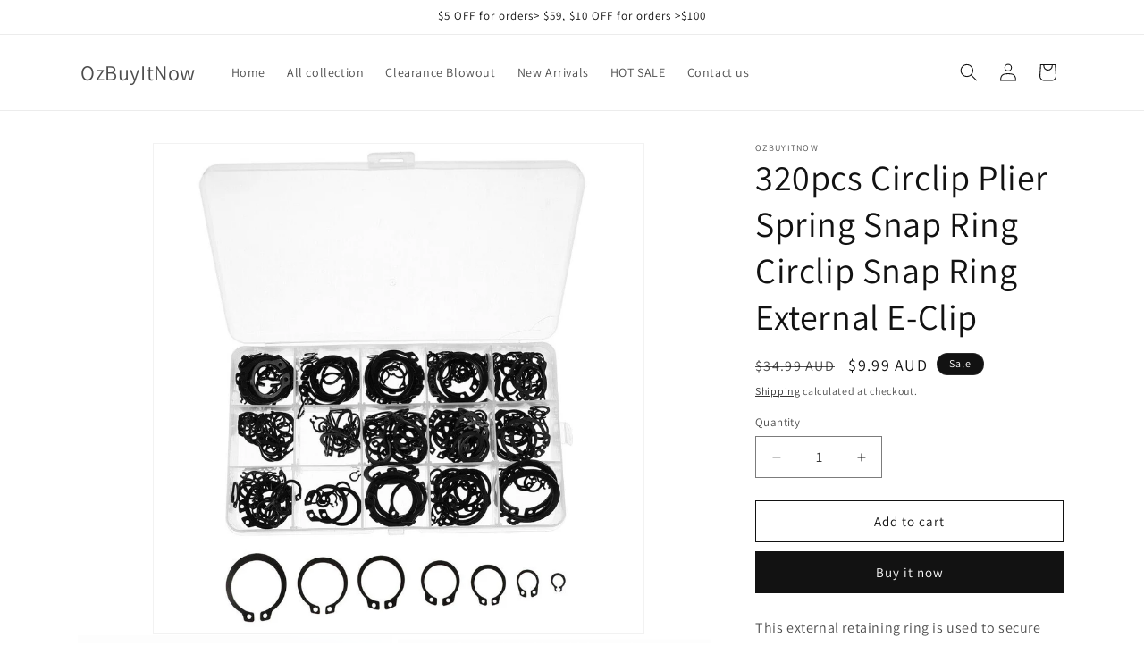

--- FILE ---
content_type: text/html; charset=utf-8
request_url: https://www.ozbuyitnow.com/products/320pcs-circlip-plier-spring-snap-ring-circlip-snap-ring-external-e-clip
body_size: 22259
content:
<!doctype html>
<html class="js" lang="en">
  <head>
    <meta charset="utf-8">
    <meta http-equiv="X-UA-Compatible" content="IE=edge">
    <meta name="viewport" content="width=device-width,initial-scale=1">
    <meta name="theme-color" content="">
    <link rel="canonical" href="https://www.ozbuyitnow.com/products/320pcs-circlip-plier-spring-snap-ring-circlip-snap-ring-external-e-clip"><link rel="preconnect" href="https://fonts.shopifycdn.com" crossorigin><title>
      320pcs Circlip Plier Spring Snap Ring Circlip Snap Ring External E-Cli
 &ndash; OzBuyItNow</title>

    
      <meta name="description" content="This external retaining ring is used to secure parts on shafts into a machined groove. It features a durable steel construction for a long-lasting use. Install with pliers. External circlip use for appliance repairs, automotive work, toys, bearing ,gears, pulleys and various repair projects.Features- Color: Black.- Siz">
    

    

<meta property="og:site_name" content="OzBuyItNow">
<meta property="og:url" content="https://www.ozbuyitnow.com/products/320pcs-circlip-plier-spring-snap-ring-circlip-snap-ring-external-e-clip">
<meta property="og:title" content="320pcs Circlip Plier Spring Snap Ring Circlip Snap Ring External E-Cli">
<meta property="og:type" content="product">
<meta property="og:description" content="This external retaining ring is used to secure parts on shafts into a machined groove. It features a durable steel construction for a long-lasting use. Install with pliers. External circlip use for appliance repairs, automotive work, toys, bearing ,gears, pulleys and various repair projects.Features- Color: Black.- Siz"><meta property="og:image" content="http://www.ozbuyitnow.com/cdn/shop/products/s-l1600_a8694c20-1f04-4d33-8ac7-54e05dea0097.jpg?v=1664374490">
  <meta property="og:image:secure_url" content="https://www.ozbuyitnow.com/cdn/shop/products/s-l1600_a8694c20-1f04-4d33-8ac7-54e05dea0097.jpg?v=1664374490">
  <meta property="og:image:width" content="1000">
  <meta property="og:image:height" content="1000"><meta property="og:price:amount" content="9.99">
  <meta property="og:price:currency" content="AUD"><meta name="twitter:card" content="summary_large_image">
<meta name="twitter:title" content="320pcs Circlip Plier Spring Snap Ring Circlip Snap Ring External E-Cli">
<meta name="twitter:description" content="This external retaining ring is used to secure parts on shafts into a machined groove. It features a durable steel construction for a long-lasting use. Install with pliers. External circlip use for appliance repairs, automotive work, toys, bearing ,gears, pulleys and various repair projects.Features- Color: Black.- Siz">


    <script src="//www.ozbuyitnow.com/cdn/shop/t/8/assets/constants.js?v=132983761750457495441742022198" defer="defer"></script>
    <script src="//www.ozbuyitnow.com/cdn/shop/t/8/assets/pubsub.js?v=25310214064522200911742022199" defer="defer"></script>
    <script src="//www.ozbuyitnow.com/cdn/shop/t/8/assets/global.js?v=184345515105158409801742022198" defer="defer"></script>
    <script src="//www.ozbuyitnow.com/cdn/shop/t/8/assets/details-disclosure.js?v=13653116266235556501742022198" defer="defer"></script>
    <script src="//www.ozbuyitnow.com/cdn/shop/t/8/assets/details-modal.js?v=25581673532751508451742022198" defer="defer"></script>
    <script src="//www.ozbuyitnow.com/cdn/shop/t/8/assets/search-form.js?v=133129549252120666541742022199" defer="defer"></script><script src="//www.ozbuyitnow.com/cdn/shop/t/8/assets/animations.js?v=88693664871331136111742022198" defer="defer"></script><script>window.performance && window.performance.mark && window.performance.mark('shopify.content_for_header.start');</script><meta id="shopify-digital-wallet" name="shopify-digital-wallet" content="/53336473753/digital_wallets/dialog">
<meta name="shopify-checkout-api-token" content="e47327804cdb8f21082b20716a69fa2c">
<meta id="in-context-paypal-metadata" data-shop-id="53336473753" data-venmo-supported="false" data-environment="production" data-locale="en_US" data-paypal-v4="true" data-currency="AUD">
<link rel="alternate" type="application/json+oembed" href="https://www.ozbuyitnow.com/products/320pcs-circlip-plier-spring-snap-ring-circlip-snap-ring-external-e-clip.oembed">
<script async="async" src="/checkouts/internal/preloads.js?locale=en-AU"></script>
<script id="shopify-features" type="application/json">{"accessToken":"e47327804cdb8f21082b20716a69fa2c","betas":["rich-media-storefront-analytics"],"domain":"www.ozbuyitnow.com","predictiveSearch":true,"shopId":53336473753,"locale":"en"}</script>
<script>var Shopify = Shopify || {};
Shopify.shop = "be-daily.myshopify.com";
Shopify.locale = "en";
Shopify.currency = {"active":"AUD","rate":"1.0"};
Shopify.country = "AU";
Shopify.theme = {"name":"Dawn","id":149389705474,"schema_name":"Dawn","schema_version":"15.3.0","theme_store_id":887,"role":"main"};
Shopify.theme.handle = "null";
Shopify.theme.style = {"id":null,"handle":null};
Shopify.cdnHost = "www.ozbuyitnow.com/cdn";
Shopify.routes = Shopify.routes || {};
Shopify.routes.root = "/";</script>
<script type="module">!function(o){(o.Shopify=o.Shopify||{}).modules=!0}(window);</script>
<script>!function(o){function n(){var o=[];function n(){o.push(Array.prototype.slice.apply(arguments))}return n.q=o,n}var t=o.Shopify=o.Shopify||{};t.loadFeatures=n(),t.autoloadFeatures=n()}(window);</script>
<script id="shop-js-analytics" type="application/json">{"pageType":"product"}</script>
<script defer="defer" async type="module" src="//www.ozbuyitnow.com/cdn/shopifycloud/shop-js/modules/v2/client.init-shop-cart-sync_IZsNAliE.en.esm.js"></script>
<script defer="defer" async type="module" src="//www.ozbuyitnow.com/cdn/shopifycloud/shop-js/modules/v2/chunk.common_0OUaOowp.esm.js"></script>
<script type="module">
  await import("//www.ozbuyitnow.com/cdn/shopifycloud/shop-js/modules/v2/client.init-shop-cart-sync_IZsNAliE.en.esm.js");
await import("//www.ozbuyitnow.com/cdn/shopifycloud/shop-js/modules/v2/chunk.common_0OUaOowp.esm.js");

  window.Shopify.SignInWithShop?.initShopCartSync?.({"fedCMEnabled":true,"windoidEnabled":true});

</script>
<script>(function() {
  var isLoaded = false;
  function asyncLoad() {
    if (isLoaded) return;
    isLoaded = true;
    var urls = ["https:\/\/sbzstag.cirkleinc.com\/?shop=be-daily.myshopify.com"];
    for (var i = 0; i < urls.length; i++) {
      var s = document.createElement('script');
      s.type = 'text/javascript';
      s.async = true;
      s.src = urls[i];
      var x = document.getElementsByTagName('script')[0];
      x.parentNode.insertBefore(s, x);
    }
  };
  if(window.attachEvent) {
    window.attachEvent('onload', asyncLoad);
  } else {
    window.addEventListener('load', asyncLoad, false);
  }
})();</script>
<script id="__st">var __st={"a":53336473753,"offset":28800,"reqid":"7b660f8b-8c88-41a1-a5f6-196e5cb7762b-1768536201","pageurl":"www.ozbuyitnow.com\/products\/320pcs-circlip-plier-spring-snap-ring-circlip-snap-ring-external-e-clip","u":"b6844d4a6532","p":"product","rtyp":"product","rid":7820900401410};</script>
<script>window.ShopifyPaypalV4VisibilityTracking = true;</script>
<script id="form-persister">!function(){'use strict';const t='contact',e='new_comment',n=[[t,t],['blogs',e],['comments',e],[t,'customer']],o='password',r='form_key',c=['recaptcha-v3-token','g-recaptcha-response','h-captcha-response',o],s=()=>{try{return window.sessionStorage}catch{return}},i='__shopify_v',u=t=>t.elements[r],a=function(){const t=[...n].map((([t,e])=>`form[action*='/${t}']:not([data-nocaptcha='true']) input[name='form_type'][value='${e}']`)).join(',');var e;return e=t,()=>e?[...document.querySelectorAll(e)].map((t=>t.form)):[]}();function m(t){const e=u(t);a().includes(t)&&(!e||!e.value)&&function(t){try{if(!s())return;!function(t){const e=s();if(!e)return;const n=u(t);if(!n)return;const o=n.value;o&&e.removeItem(o)}(t);const e=Array.from(Array(32),(()=>Math.random().toString(36)[2])).join('');!function(t,e){u(t)||t.append(Object.assign(document.createElement('input'),{type:'hidden',name:r})),t.elements[r].value=e}(t,e),function(t,e){const n=s();if(!n)return;const r=[...t.querySelectorAll(`input[type='${o}']`)].map((({name:t})=>t)),u=[...c,...r],a={};for(const[o,c]of new FormData(t).entries())u.includes(o)||(a[o]=c);n.setItem(e,JSON.stringify({[i]:1,action:t.action,data:a}))}(t,e)}catch(e){console.error('failed to persist form',e)}}(t)}const f=t=>{if('true'===t.dataset.persistBound)return;const e=function(t,e){const n=function(t){return'function'==typeof t.submit?t.submit:HTMLFormElement.prototype.submit}(t).bind(t);return function(){let t;return()=>{t||(t=!0,(()=>{try{e(),n()}catch(t){(t=>{console.error('form submit failed',t)})(t)}})(),setTimeout((()=>t=!1),250))}}()}(t,(()=>{m(t)}));!function(t,e){if('function'==typeof t.submit&&'function'==typeof e)try{t.submit=e}catch{}}(t,e),t.addEventListener('submit',(t=>{t.preventDefault(),e()})),t.dataset.persistBound='true'};!function(){function t(t){const e=(t=>{const e=t.target;return e instanceof HTMLFormElement?e:e&&e.form})(t);e&&m(e)}document.addEventListener('submit',t),document.addEventListener('DOMContentLoaded',(()=>{const e=a();for(const t of e)f(t);var n;n=document.body,new window.MutationObserver((t=>{for(const e of t)if('childList'===e.type&&e.addedNodes.length)for(const t of e.addedNodes)1===t.nodeType&&'FORM'===t.tagName&&a().includes(t)&&f(t)})).observe(n,{childList:!0,subtree:!0,attributes:!1}),document.removeEventListener('submit',t)}))}()}();</script>
<script integrity="sha256-4kQ18oKyAcykRKYeNunJcIwy7WH5gtpwJnB7kiuLZ1E=" data-source-attribution="shopify.loadfeatures" defer="defer" src="//www.ozbuyitnow.com/cdn/shopifycloud/storefront/assets/storefront/load_feature-a0a9edcb.js" crossorigin="anonymous"></script>
<script data-source-attribution="shopify.dynamic_checkout.dynamic.init">var Shopify=Shopify||{};Shopify.PaymentButton=Shopify.PaymentButton||{isStorefrontPortableWallets:!0,init:function(){window.Shopify.PaymentButton.init=function(){};var t=document.createElement("script");t.src="https://www.ozbuyitnow.com/cdn/shopifycloud/portable-wallets/latest/portable-wallets.en.js",t.type="module",document.head.appendChild(t)}};
</script>
<script data-source-attribution="shopify.dynamic_checkout.buyer_consent">
  function portableWalletsHideBuyerConsent(e){var t=document.getElementById("shopify-buyer-consent"),n=document.getElementById("shopify-subscription-policy-button");t&&n&&(t.classList.add("hidden"),t.setAttribute("aria-hidden","true"),n.removeEventListener("click",e))}function portableWalletsShowBuyerConsent(e){var t=document.getElementById("shopify-buyer-consent"),n=document.getElementById("shopify-subscription-policy-button");t&&n&&(t.classList.remove("hidden"),t.removeAttribute("aria-hidden"),n.addEventListener("click",e))}window.Shopify?.PaymentButton&&(window.Shopify.PaymentButton.hideBuyerConsent=portableWalletsHideBuyerConsent,window.Shopify.PaymentButton.showBuyerConsent=portableWalletsShowBuyerConsent);
</script>
<script>
  function portableWalletsCleanup(e){e&&e.src&&console.error("Failed to load portable wallets script "+e.src);var t=document.querySelectorAll("shopify-accelerated-checkout .shopify-payment-button__skeleton, shopify-accelerated-checkout-cart .wallet-cart-button__skeleton"),e=document.getElementById("shopify-buyer-consent");for(let e=0;e<t.length;e++)t[e].remove();e&&e.remove()}function portableWalletsNotLoadedAsModule(e){e instanceof ErrorEvent&&"string"==typeof e.message&&e.message.includes("import.meta")&&"string"==typeof e.filename&&e.filename.includes("portable-wallets")&&(window.removeEventListener("error",portableWalletsNotLoadedAsModule),window.Shopify.PaymentButton.failedToLoad=e,"loading"===document.readyState?document.addEventListener("DOMContentLoaded",window.Shopify.PaymentButton.init):window.Shopify.PaymentButton.init())}window.addEventListener("error",portableWalletsNotLoadedAsModule);
</script>

<script type="module" src="https://www.ozbuyitnow.com/cdn/shopifycloud/portable-wallets/latest/portable-wallets.en.js" onError="portableWalletsCleanup(this)" crossorigin="anonymous"></script>
<script nomodule>
  document.addEventListener("DOMContentLoaded", portableWalletsCleanup);
</script>

<link id="shopify-accelerated-checkout-styles" rel="stylesheet" media="screen" href="https://www.ozbuyitnow.com/cdn/shopifycloud/portable-wallets/latest/accelerated-checkout-backwards-compat.css" crossorigin="anonymous">
<style id="shopify-accelerated-checkout-cart">
        #shopify-buyer-consent {
  margin-top: 1em;
  display: inline-block;
  width: 100%;
}

#shopify-buyer-consent.hidden {
  display: none;
}

#shopify-subscription-policy-button {
  background: none;
  border: none;
  padding: 0;
  text-decoration: underline;
  font-size: inherit;
  cursor: pointer;
}

#shopify-subscription-policy-button::before {
  box-shadow: none;
}

      </style>
<script id="sections-script" data-sections="header" defer="defer" src="//www.ozbuyitnow.com/cdn/shop/t/8/compiled_assets/scripts.js?1124"></script>
<script>window.performance && window.performance.mark && window.performance.mark('shopify.content_for_header.end');</script>


    <style data-shopify>
      @font-face {
  font-family: Assistant;
  font-weight: 400;
  font-style: normal;
  font-display: swap;
  src: url("//www.ozbuyitnow.com/cdn/fonts/assistant/assistant_n4.9120912a469cad1cc292572851508ca49d12e768.woff2") format("woff2"),
       url("//www.ozbuyitnow.com/cdn/fonts/assistant/assistant_n4.6e9875ce64e0fefcd3f4446b7ec9036b3ddd2985.woff") format("woff");
}

      @font-face {
  font-family: Assistant;
  font-weight: 700;
  font-style: normal;
  font-display: swap;
  src: url("//www.ozbuyitnow.com/cdn/fonts/assistant/assistant_n7.bf44452348ec8b8efa3aa3068825305886b1c83c.woff2") format("woff2"),
       url("//www.ozbuyitnow.com/cdn/fonts/assistant/assistant_n7.0c887fee83f6b3bda822f1150b912c72da0f7b64.woff") format("woff");
}

      
      
      @font-face {
  font-family: Assistant;
  font-weight: 400;
  font-style: normal;
  font-display: swap;
  src: url("//www.ozbuyitnow.com/cdn/fonts/assistant/assistant_n4.9120912a469cad1cc292572851508ca49d12e768.woff2") format("woff2"),
       url("//www.ozbuyitnow.com/cdn/fonts/assistant/assistant_n4.6e9875ce64e0fefcd3f4446b7ec9036b3ddd2985.woff") format("woff");
}


      
        :root,
        .color-scheme-1 {
          --color-background: 255,255,255;
        
          --gradient-background: #FFFFFF;
        

        

        --color-foreground: 18,18,18;
        --color-background-contrast: 191,191,191;
        --color-shadow: 18,18,18;
        --color-button: 18,18,18;
        --color-button-text: 255,255,255;
        --color-secondary-button: 255,255,255;
        --color-secondary-button-text: 18,18,18;
        --color-link: 18,18,18;
        --color-badge-foreground: 18,18,18;
        --color-badge-background: 255,255,255;
        --color-badge-border: 18,18,18;
        --payment-terms-background-color: rgb(255 255 255);
      }
      
        
        .color-scheme-2 {
          --color-background: 243,243,243;
        
          --gradient-background: #F3F3F3;
        

        

        --color-foreground: 18,18,18;
        --color-background-contrast: 179,179,179;
        --color-shadow: 18,18,18;
        --color-button: 18,18,18;
        --color-button-text: 243,243,243;
        --color-secondary-button: 243,243,243;
        --color-secondary-button-text: 18,18,18;
        --color-link: 18,18,18;
        --color-badge-foreground: 18,18,18;
        --color-badge-background: 243,243,243;
        --color-badge-border: 18,18,18;
        --payment-terms-background-color: rgb(243 243 243);
      }
      
        
        .color-scheme-3 {
          --color-background: 36,40,51;
        
          --gradient-background: #242833;
        

        

        --color-foreground: 255,255,255;
        --color-background-contrast: 47,52,66;
        --color-shadow: 18,18,18;
        --color-button: 255,255,255;
        --color-button-text: 0,0,0;
        --color-secondary-button: 36,40,51;
        --color-secondary-button-text: 255,255,255;
        --color-link: 255,255,255;
        --color-badge-foreground: 255,255,255;
        --color-badge-background: 36,40,51;
        --color-badge-border: 255,255,255;
        --payment-terms-background-color: rgb(36 40 51);
      }
      
        
        .color-scheme-4 {
          --color-background: 18,18,18;
        
          --gradient-background: #121212;
        

        

        --color-foreground: 255,255,255;
        --color-background-contrast: 146,146,146;
        --color-shadow: 18,18,18;
        --color-button: 255,255,255;
        --color-button-text: 18,18,18;
        --color-secondary-button: 18,18,18;
        --color-secondary-button-text: 255,255,255;
        --color-link: 255,255,255;
        --color-badge-foreground: 255,255,255;
        --color-badge-background: 18,18,18;
        --color-badge-border: 255,255,255;
        --payment-terms-background-color: rgb(18 18 18);
      }
      
        
        .color-scheme-5 {
          --color-background: 51,79,180;
        
          --gradient-background: #334FB4;
        

        

        --color-foreground: 255,255,255;
        --color-background-contrast: 23,35,81;
        --color-shadow: 18,18,18;
        --color-button: 255,255,255;
        --color-button-text: 51,79,180;
        --color-secondary-button: 51,79,180;
        --color-secondary-button-text: 255,255,255;
        --color-link: 255,255,255;
        --color-badge-foreground: 255,255,255;
        --color-badge-background: 51,79,180;
        --color-badge-border: 255,255,255;
        --payment-terms-background-color: rgb(51 79 180);
      }
      

      body, .color-scheme-1, .color-scheme-2, .color-scheme-3, .color-scheme-4, .color-scheme-5 {
        color: rgba(var(--color-foreground), 0.75);
        background-color: rgb(var(--color-background));
      }

      :root {
        --font-body-family: Assistant, sans-serif;
        --font-body-style: normal;
        --font-body-weight: 400;
        --font-body-weight-bold: 700;

        --font-heading-family: Assistant, sans-serif;
        --font-heading-style: normal;
        --font-heading-weight: 400;

        --font-body-scale: 1.0;
        --font-heading-scale: 1.0;

        --media-padding: px;
        --media-border-opacity: 0.05;
        --media-border-width: 1px;
        --media-radius: 0px;
        --media-shadow-opacity: 0.0;
        --media-shadow-horizontal-offset: 0px;
        --media-shadow-vertical-offset: 4px;
        --media-shadow-blur-radius: 5px;
        --media-shadow-visible: 0;

        --page-width: 120rem;
        --page-width-margin: 0rem;

        --product-card-image-padding: 0.0rem;
        --product-card-corner-radius: 0.0rem;
        --product-card-text-alignment: left;
        --product-card-border-width: 0.0rem;
        --product-card-border-opacity: 0.1;
        --product-card-shadow-opacity: 0.0;
        --product-card-shadow-visible: 0;
        --product-card-shadow-horizontal-offset: 0.0rem;
        --product-card-shadow-vertical-offset: 0.4rem;
        --product-card-shadow-blur-radius: 0.5rem;

        --collection-card-image-padding: 0.0rem;
        --collection-card-corner-radius: 0.0rem;
        --collection-card-text-alignment: left;
        --collection-card-border-width: 0.0rem;
        --collection-card-border-opacity: 0.1;
        --collection-card-shadow-opacity: 0.0;
        --collection-card-shadow-visible: 0;
        --collection-card-shadow-horizontal-offset: 0.0rem;
        --collection-card-shadow-vertical-offset: 0.4rem;
        --collection-card-shadow-blur-radius: 0.5rem;

        --blog-card-image-padding: 0.0rem;
        --blog-card-corner-radius: 0.0rem;
        --blog-card-text-alignment: left;
        --blog-card-border-width: 0.0rem;
        --blog-card-border-opacity: 0.1;
        --blog-card-shadow-opacity: 0.0;
        --blog-card-shadow-visible: 0;
        --blog-card-shadow-horizontal-offset: 0.0rem;
        --blog-card-shadow-vertical-offset: 0.4rem;
        --blog-card-shadow-blur-radius: 0.5rem;

        --badge-corner-radius: 4.0rem;

        --popup-border-width: 1px;
        --popup-border-opacity: 0.1;
        --popup-corner-radius: 0px;
        --popup-shadow-opacity: 0.05;
        --popup-shadow-horizontal-offset: 0px;
        --popup-shadow-vertical-offset: 4px;
        --popup-shadow-blur-radius: 5px;

        --drawer-border-width: 1px;
        --drawer-border-opacity: 0.1;
        --drawer-shadow-opacity: 0.0;
        --drawer-shadow-horizontal-offset: 0px;
        --drawer-shadow-vertical-offset: 4px;
        --drawer-shadow-blur-radius: 5px;

        --spacing-sections-desktop: 0px;
        --spacing-sections-mobile: 0px;

        --grid-desktop-vertical-spacing: 8px;
        --grid-desktop-horizontal-spacing: 8px;
        --grid-mobile-vertical-spacing: 4px;
        --grid-mobile-horizontal-spacing: 4px;

        --text-boxes-border-opacity: 0.1;
        --text-boxes-border-width: 0px;
        --text-boxes-radius: 0px;
        --text-boxes-shadow-opacity: 0.0;
        --text-boxes-shadow-visible: 0;
        --text-boxes-shadow-horizontal-offset: 0px;
        --text-boxes-shadow-vertical-offset: 4px;
        --text-boxes-shadow-blur-radius: 5px;

        --buttons-radius: 0px;
        --buttons-radius-outset: 0px;
        --buttons-border-width: 1px;
        --buttons-border-opacity: 1.0;
        --buttons-shadow-opacity: 0.0;
        --buttons-shadow-visible: 0;
        --buttons-shadow-horizontal-offset: 0px;
        --buttons-shadow-vertical-offset: 4px;
        --buttons-shadow-blur-radius: 5px;
        --buttons-border-offset: 0px;

        --inputs-radius: 0px;
        --inputs-border-width: 1px;
        --inputs-border-opacity: 0.55;
        --inputs-shadow-opacity: 0.0;
        --inputs-shadow-horizontal-offset: 0px;
        --inputs-margin-offset: 0px;
        --inputs-shadow-vertical-offset: 4px;
        --inputs-shadow-blur-radius: 5px;
        --inputs-radius-outset: 0px;

        --variant-pills-radius: 40px;
        --variant-pills-border-width: 1px;
        --variant-pills-border-opacity: 0.55;
        --variant-pills-shadow-opacity: 0.0;
        --variant-pills-shadow-horizontal-offset: 0px;
        --variant-pills-shadow-vertical-offset: 4px;
        --variant-pills-shadow-blur-radius: 5px;
      }

      *,
      *::before,
      *::after {
        box-sizing: inherit;
      }

      html {
        box-sizing: border-box;
        font-size: calc(var(--font-body-scale) * 62.5%);
        height: 100%;
      }

      body {
        display: grid;
        grid-template-rows: auto auto 1fr auto;
        grid-template-columns: 100%;
        min-height: 100%;
        margin: 0;
        font-size: 1.5rem;
        letter-spacing: 0.06rem;
        line-height: calc(1 + 0.8 / var(--font-body-scale));
        font-family: var(--font-body-family);
        font-style: var(--font-body-style);
        font-weight: var(--font-body-weight);
      }

      @media screen and (min-width: 750px) {
        body {
          font-size: 1.6rem;
        }
      }
    </style>

    <link href="//www.ozbuyitnow.com/cdn/shop/t/8/assets/base.css?v=159841507637079171801742022198" rel="stylesheet" type="text/css" media="all" />
    <link rel="stylesheet" href="//www.ozbuyitnow.com/cdn/shop/t/8/assets/component-cart-items.css?v=123238115697927560811742022198" media="print" onload="this.media='all'">
      <link rel="preload" as="font" href="//www.ozbuyitnow.com/cdn/fonts/assistant/assistant_n4.9120912a469cad1cc292572851508ca49d12e768.woff2" type="font/woff2" crossorigin>
      

      <link rel="preload" as="font" href="//www.ozbuyitnow.com/cdn/fonts/assistant/assistant_n4.9120912a469cad1cc292572851508ca49d12e768.woff2" type="font/woff2" crossorigin>
      
<link
        rel="stylesheet"
        href="//www.ozbuyitnow.com/cdn/shop/t/8/assets/component-predictive-search.css?v=118923337488134913561742022198"
        media="print"
        onload="this.media='all'"
      ><script>
      if (Shopify.designMode) {
        document.documentElement.classList.add('shopify-design-mode');
      }
    </script>
  <link href="https://monorail-edge.shopifysvc.com" rel="dns-prefetch">
<script>(function(){if ("sendBeacon" in navigator && "performance" in window) {try {var session_token_from_headers = performance.getEntriesByType('navigation')[0].serverTiming.find(x => x.name == '_s').description;} catch {var session_token_from_headers = undefined;}var session_cookie_matches = document.cookie.match(/_shopify_s=([^;]*)/);var session_token_from_cookie = session_cookie_matches && session_cookie_matches.length === 2 ? session_cookie_matches[1] : "";var session_token = session_token_from_headers || session_token_from_cookie || "";function handle_abandonment_event(e) {var entries = performance.getEntries().filter(function(entry) {return /monorail-edge.shopifysvc.com/.test(entry.name);});if (!window.abandonment_tracked && entries.length === 0) {window.abandonment_tracked = true;var currentMs = Date.now();var navigation_start = performance.timing.navigationStart;var payload = {shop_id: 53336473753,url: window.location.href,navigation_start,duration: currentMs - navigation_start,session_token,page_type: "product"};window.navigator.sendBeacon("https://monorail-edge.shopifysvc.com/v1/produce", JSON.stringify({schema_id: "online_store_buyer_site_abandonment/1.1",payload: payload,metadata: {event_created_at_ms: currentMs,event_sent_at_ms: currentMs}}));}}window.addEventListener('pagehide', handle_abandonment_event);}}());</script>
<script id="web-pixels-manager-setup">(function e(e,d,r,n,o){if(void 0===o&&(o={}),!Boolean(null===(a=null===(i=window.Shopify)||void 0===i?void 0:i.analytics)||void 0===a?void 0:a.replayQueue)){var i,a;window.Shopify=window.Shopify||{};var t=window.Shopify;t.analytics=t.analytics||{};var s=t.analytics;s.replayQueue=[],s.publish=function(e,d,r){return s.replayQueue.push([e,d,r]),!0};try{self.performance.mark("wpm:start")}catch(e){}var l=function(){var e={modern:/Edge?\/(1{2}[4-9]|1[2-9]\d|[2-9]\d{2}|\d{4,})\.\d+(\.\d+|)|Firefox\/(1{2}[4-9]|1[2-9]\d|[2-9]\d{2}|\d{4,})\.\d+(\.\d+|)|Chrom(ium|e)\/(9{2}|\d{3,})\.\d+(\.\d+|)|(Maci|X1{2}).+ Version\/(15\.\d+|(1[6-9]|[2-9]\d|\d{3,})\.\d+)([,.]\d+|)( \(\w+\)|)( Mobile\/\w+|) Safari\/|Chrome.+OPR\/(9{2}|\d{3,})\.\d+\.\d+|(CPU[ +]OS|iPhone[ +]OS|CPU[ +]iPhone|CPU IPhone OS|CPU iPad OS)[ +]+(15[._]\d+|(1[6-9]|[2-9]\d|\d{3,})[._]\d+)([._]\d+|)|Android:?[ /-](13[3-9]|1[4-9]\d|[2-9]\d{2}|\d{4,})(\.\d+|)(\.\d+|)|Android.+Firefox\/(13[5-9]|1[4-9]\d|[2-9]\d{2}|\d{4,})\.\d+(\.\d+|)|Android.+Chrom(ium|e)\/(13[3-9]|1[4-9]\d|[2-9]\d{2}|\d{4,})\.\d+(\.\d+|)|SamsungBrowser\/([2-9]\d|\d{3,})\.\d+/,legacy:/Edge?\/(1[6-9]|[2-9]\d|\d{3,})\.\d+(\.\d+|)|Firefox\/(5[4-9]|[6-9]\d|\d{3,})\.\d+(\.\d+|)|Chrom(ium|e)\/(5[1-9]|[6-9]\d|\d{3,})\.\d+(\.\d+|)([\d.]+$|.*Safari\/(?![\d.]+ Edge\/[\d.]+$))|(Maci|X1{2}).+ Version\/(10\.\d+|(1[1-9]|[2-9]\d|\d{3,})\.\d+)([,.]\d+|)( \(\w+\)|)( Mobile\/\w+|) Safari\/|Chrome.+OPR\/(3[89]|[4-9]\d|\d{3,})\.\d+\.\d+|(CPU[ +]OS|iPhone[ +]OS|CPU[ +]iPhone|CPU IPhone OS|CPU iPad OS)[ +]+(10[._]\d+|(1[1-9]|[2-9]\d|\d{3,})[._]\d+)([._]\d+|)|Android:?[ /-](13[3-9]|1[4-9]\d|[2-9]\d{2}|\d{4,})(\.\d+|)(\.\d+|)|Mobile Safari.+OPR\/([89]\d|\d{3,})\.\d+\.\d+|Android.+Firefox\/(13[5-9]|1[4-9]\d|[2-9]\d{2}|\d{4,})\.\d+(\.\d+|)|Android.+Chrom(ium|e)\/(13[3-9]|1[4-9]\d|[2-9]\d{2}|\d{4,})\.\d+(\.\d+|)|Android.+(UC? ?Browser|UCWEB|U3)[ /]?(15\.([5-9]|\d{2,})|(1[6-9]|[2-9]\d|\d{3,})\.\d+)\.\d+|SamsungBrowser\/(5\.\d+|([6-9]|\d{2,})\.\d+)|Android.+MQ{2}Browser\/(14(\.(9|\d{2,})|)|(1[5-9]|[2-9]\d|\d{3,})(\.\d+|))(\.\d+|)|K[Aa][Ii]OS\/(3\.\d+|([4-9]|\d{2,})\.\d+)(\.\d+|)/},d=e.modern,r=e.legacy,n=navigator.userAgent;return n.match(d)?"modern":n.match(r)?"legacy":"unknown"}(),u="modern"===l?"modern":"legacy",c=(null!=n?n:{modern:"",legacy:""})[u],f=function(e){return[e.baseUrl,"/wpm","/b",e.hashVersion,"modern"===e.buildTarget?"m":"l",".js"].join("")}({baseUrl:d,hashVersion:r,buildTarget:u}),m=function(e){var d=e.version,r=e.bundleTarget,n=e.surface,o=e.pageUrl,i=e.monorailEndpoint;return{emit:function(e){var a=e.status,t=e.errorMsg,s=(new Date).getTime(),l=JSON.stringify({metadata:{event_sent_at_ms:s},events:[{schema_id:"web_pixels_manager_load/3.1",payload:{version:d,bundle_target:r,page_url:o,status:a,surface:n,error_msg:t},metadata:{event_created_at_ms:s}}]});if(!i)return console&&console.warn&&console.warn("[Web Pixels Manager] No Monorail endpoint provided, skipping logging."),!1;try{return self.navigator.sendBeacon.bind(self.navigator)(i,l)}catch(e){}var u=new XMLHttpRequest;try{return u.open("POST",i,!0),u.setRequestHeader("Content-Type","text/plain"),u.send(l),!0}catch(e){return console&&console.warn&&console.warn("[Web Pixels Manager] Got an unhandled error while logging to Monorail."),!1}}}}({version:r,bundleTarget:l,surface:e.surface,pageUrl:self.location.href,monorailEndpoint:e.monorailEndpoint});try{o.browserTarget=l,function(e){var d=e.src,r=e.async,n=void 0===r||r,o=e.onload,i=e.onerror,a=e.sri,t=e.scriptDataAttributes,s=void 0===t?{}:t,l=document.createElement("script"),u=document.querySelector("head"),c=document.querySelector("body");if(l.async=n,l.src=d,a&&(l.integrity=a,l.crossOrigin="anonymous"),s)for(var f in s)if(Object.prototype.hasOwnProperty.call(s,f))try{l.dataset[f]=s[f]}catch(e){}if(o&&l.addEventListener("load",o),i&&l.addEventListener("error",i),u)u.appendChild(l);else{if(!c)throw new Error("Did not find a head or body element to append the script");c.appendChild(l)}}({src:f,async:!0,onload:function(){if(!function(){var e,d;return Boolean(null===(d=null===(e=window.Shopify)||void 0===e?void 0:e.analytics)||void 0===d?void 0:d.initialized)}()){var d=window.webPixelsManager.init(e)||void 0;if(d){var r=window.Shopify.analytics;r.replayQueue.forEach((function(e){var r=e[0],n=e[1],o=e[2];d.publishCustomEvent(r,n,o)})),r.replayQueue=[],r.publish=d.publishCustomEvent,r.visitor=d.visitor,r.initialized=!0}}},onerror:function(){return m.emit({status:"failed",errorMsg:"".concat(f," has failed to load")})},sri:function(e){var d=/^sha384-[A-Za-z0-9+/=]+$/;return"string"==typeof e&&d.test(e)}(c)?c:"",scriptDataAttributes:o}),m.emit({status:"loading"})}catch(e){m.emit({status:"failed",errorMsg:(null==e?void 0:e.message)||"Unknown error"})}}})({shopId: 53336473753,storefrontBaseUrl: "https://www.ozbuyitnow.com",extensionsBaseUrl: "https://extensions.shopifycdn.com/cdn/shopifycloud/web-pixels-manager",monorailEndpoint: "https://monorail-edge.shopifysvc.com/unstable/produce_batch",surface: "storefront-renderer",enabledBetaFlags: ["2dca8a86"],webPixelsConfigList: [{"id":"shopify-app-pixel","configuration":"{}","eventPayloadVersion":"v1","runtimeContext":"STRICT","scriptVersion":"0450","apiClientId":"shopify-pixel","type":"APP","privacyPurposes":["ANALYTICS","MARKETING"]},{"id":"shopify-custom-pixel","eventPayloadVersion":"v1","runtimeContext":"LAX","scriptVersion":"0450","apiClientId":"shopify-pixel","type":"CUSTOM","privacyPurposes":["ANALYTICS","MARKETING"]}],isMerchantRequest: false,initData: {"shop":{"name":"OzBuyItNow","paymentSettings":{"currencyCode":"AUD"},"myshopifyDomain":"be-daily.myshopify.com","countryCode":"CN","storefrontUrl":"https:\/\/www.ozbuyitnow.com"},"customer":null,"cart":null,"checkout":null,"productVariants":[{"price":{"amount":9.99,"currencyCode":"AUD"},"product":{"title":"320pcs Circlip Plier Spring Snap Ring Circlip Snap Ring External E-Clip","vendor":"OzBuyItNow","id":"7820900401410","untranslatedTitle":"320pcs Circlip Plier Spring Snap Ring Circlip Snap Ring External E-Clip","url":"\/products\/320pcs-circlip-plier-spring-snap-ring-circlip-snap-ring-external-e-clip","type":""},"id":"43262819565826","image":{"src":"\/\/www.ozbuyitnow.com\/cdn\/shop\/products\/s-l1600_a8694c20-1f04-4d33-8ac7-54e05dea0097.jpg?v=1664374490"},"sku":"SHZF-320CIRCLIP","title":"Default Title","untranslatedTitle":"Default Title"}],"purchasingCompany":null},},"https://www.ozbuyitnow.com/cdn","fcfee988w5aeb613cpc8e4bc33m6693e112",{"modern":"","legacy":""},{"shopId":"53336473753","storefrontBaseUrl":"https:\/\/www.ozbuyitnow.com","extensionBaseUrl":"https:\/\/extensions.shopifycdn.com\/cdn\/shopifycloud\/web-pixels-manager","surface":"storefront-renderer","enabledBetaFlags":"[\"2dca8a86\"]","isMerchantRequest":"false","hashVersion":"fcfee988w5aeb613cpc8e4bc33m6693e112","publish":"custom","events":"[[\"page_viewed\",{}],[\"product_viewed\",{\"productVariant\":{\"price\":{\"amount\":9.99,\"currencyCode\":\"AUD\"},\"product\":{\"title\":\"320pcs Circlip Plier Spring Snap Ring Circlip Snap Ring External E-Clip\",\"vendor\":\"OzBuyItNow\",\"id\":\"7820900401410\",\"untranslatedTitle\":\"320pcs Circlip Plier Spring Snap Ring Circlip Snap Ring External E-Clip\",\"url\":\"\/products\/320pcs-circlip-plier-spring-snap-ring-circlip-snap-ring-external-e-clip\",\"type\":\"\"},\"id\":\"43262819565826\",\"image\":{\"src\":\"\/\/www.ozbuyitnow.com\/cdn\/shop\/products\/s-l1600_a8694c20-1f04-4d33-8ac7-54e05dea0097.jpg?v=1664374490\"},\"sku\":\"SHZF-320CIRCLIP\",\"title\":\"Default Title\",\"untranslatedTitle\":\"Default Title\"}}]]"});</script><script>
  window.ShopifyAnalytics = window.ShopifyAnalytics || {};
  window.ShopifyAnalytics.meta = window.ShopifyAnalytics.meta || {};
  window.ShopifyAnalytics.meta.currency = 'AUD';
  var meta = {"product":{"id":7820900401410,"gid":"gid:\/\/shopify\/Product\/7820900401410","vendor":"OzBuyItNow","type":"","handle":"320pcs-circlip-plier-spring-snap-ring-circlip-snap-ring-external-e-clip","variants":[{"id":43262819565826,"price":999,"name":"320pcs Circlip Plier Spring Snap Ring Circlip Snap Ring External E-Clip","public_title":null,"sku":"SHZF-320CIRCLIP"}],"remote":false},"page":{"pageType":"product","resourceType":"product","resourceId":7820900401410,"requestId":"7b660f8b-8c88-41a1-a5f6-196e5cb7762b-1768536201"}};
  for (var attr in meta) {
    window.ShopifyAnalytics.meta[attr] = meta[attr];
  }
</script>
<script class="analytics">
  (function () {
    var customDocumentWrite = function(content) {
      var jquery = null;

      if (window.jQuery) {
        jquery = window.jQuery;
      } else if (window.Checkout && window.Checkout.$) {
        jquery = window.Checkout.$;
      }

      if (jquery) {
        jquery('body').append(content);
      }
    };

    var hasLoggedConversion = function(token) {
      if (token) {
        return document.cookie.indexOf('loggedConversion=' + token) !== -1;
      }
      return false;
    }

    var setCookieIfConversion = function(token) {
      if (token) {
        var twoMonthsFromNow = new Date(Date.now());
        twoMonthsFromNow.setMonth(twoMonthsFromNow.getMonth() + 2);

        document.cookie = 'loggedConversion=' + token + '; expires=' + twoMonthsFromNow;
      }
    }

    var trekkie = window.ShopifyAnalytics.lib = window.trekkie = window.trekkie || [];
    if (trekkie.integrations) {
      return;
    }
    trekkie.methods = [
      'identify',
      'page',
      'ready',
      'track',
      'trackForm',
      'trackLink'
    ];
    trekkie.factory = function(method) {
      return function() {
        var args = Array.prototype.slice.call(arguments);
        args.unshift(method);
        trekkie.push(args);
        return trekkie;
      };
    };
    for (var i = 0; i < trekkie.methods.length; i++) {
      var key = trekkie.methods[i];
      trekkie[key] = trekkie.factory(key);
    }
    trekkie.load = function(config) {
      trekkie.config = config || {};
      trekkie.config.initialDocumentCookie = document.cookie;
      var first = document.getElementsByTagName('script')[0];
      var script = document.createElement('script');
      script.type = 'text/javascript';
      script.onerror = function(e) {
        var scriptFallback = document.createElement('script');
        scriptFallback.type = 'text/javascript';
        scriptFallback.onerror = function(error) {
                var Monorail = {
      produce: function produce(monorailDomain, schemaId, payload) {
        var currentMs = new Date().getTime();
        var event = {
          schema_id: schemaId,
          payload: payload,
          metadata: {
            event_created_at_ms: currentMs,
            event_sent_at_ms: currentMs
          }
        };
        return Monorail.sendRequest("https://" + monorailDomain + "/v1/produce", JSON.stringify(event));
      },
      sendRequest: function sendRequest(endpointUrl, payload) {
        // Try the sendBeacon API
        if (window && window.navigator && typeof window.navigator.sendBeacon === 'function' && typeof window.Blob === 'function' && !Monorail.isIos12()) {
          var blobData = new window.Blob([payload], {
            type: 'text/plain'
          });

          if (window.navigator.sendBeacon(endpointUrl, blobData)) {
            return true;
          } // sendBeacon was not successful

        } // XHR beacon

        var xhr = new XMLHttpRequest();

        try {
          xhr.open('POST', endpointUrl);
          xhr.setRequestHeader('Content-Type', 'text/plain');
          xhr.send(payload);
        } catch (e) {
          console.log(e);
        }

        return false;
      },
      isIos12: function isIos12() {
        return window.navigator.userAgent.lastIndexOf('iPhone; CPU iPhone OS 12_') !== -1 || window.navigator.userAgent.lastIndexOf('iPad; CPU OS 12_') !== -1;
      }
    };
    Monorail.produce('monorail-edge.shopifysvc.com',
      'trekkie_storefront_load_errors/1.1',
      {shop_id: 53336473753,
      theme_id: 149389705474,
      app_name: "storefront",
      context_url: window.location.href,
      source_url: "//www.ozbuyitnow.com/cdn/s/trekkie.storefront.cd680fe47e6c39ca5d5df5f0a32d569bc48c0f27.min.js"});

        };
        scriptFallback.async = true;
        scriptFallback.src = '//www.ozbuyitnow.com/cdn/s/trekkie.storefront.cd680fe47e6c39ca5d5df5f0a32d569bc48c0f27.min.js';
        first.parentNode.insertBefore(scriptFallback, first);
      };
      script.async = true;
      script.src = '//www.ozbuyitnow.com/cdn/s/trekkie.storefront.cd680fe47e6c39ca5d5df5f0a32d569bc48c0f27.min.js';
      first.parentNode.insertBefore(script, first);
    };
    trekkie.load(
      {"Trekkie":{"appName":"storefront","development":false,"defaultAttributes":{"shopId":53336473753,"isMerchantRequest":null,"themeId":149389705474,"themeCityHash":"14865731248380622831","contentLanguage":"en","currency":"AUD","eventMetadataId":"0344f433-aa85-4c1b-ad69-a2b5c61a0b7a"},"isServerSideCookieWritingEnabled":true,"monorailRegion":"shop_domain","enabledBetaFlags":["65f19447"]},"Session Attribution":{},"S2S":{"facebookCapiEnabled":false,"source":"trekkie-storefront-renderer","apiClientId":580111}}
    );

    var loaded = false;
    trekkie.ready(function() {
      if (loaded) return;
      loaded = true;

      window.ShopifyAnalytics.lib = window.trekkie;

      var originalDocumentWrite = document.write;
      document.write = customDocumentWrite;
      try { window.ShopifyAnalytics.merchantGoogleAnalytics.call(this); } catch(error) {};
      document.write = originalDocumentWrite;

      window.ShopifyAnalytics.lib.page(null,{"pageType":"product","resourceType":"product","resourceId":7820900401410,"requestId":"7b660f8b-8c88-41a1-a5f6-196e5cb7762b-1768536201","shopifyEmitted":true});

      var match = window.location.pathname.match(/checkouts\/(.+)\/(thank_you|post_purchase)/)
      var token = match? match[1]: undefined;
      if (!hasLoggedConversion(token)) {
        setCookieIfConversion(token);
        window.ShopifyAnalytics.lib.track("Viewed Product",{"currency":"AUD","variantId":43262819565826,"productId":7820900401410,"productGid":"gid:\/\/shopify\/Product\/7820900401410","name":"320pcs Circlip Plier Spring Snap Ring Circlip Snap Ring External E-Clip","price":"9.99","sku":"SHZF-320CIRCLIP","brand":"OzBuyItNow","variant":null,"category":"","nonInteraction":true,"remote":false},undefined,undefined,{"shopifyEmitted":true});
      window.ShopifyAnalytics.lib.track("monorail:\/\/trekkie_storefront_viewed_product\/1.1",{"currency":"AUD","variantId":43262819565826,"productId":7820900401410,"productGid":"gid:\/\/shopify\/Product\/7820900401410","name":"320pcs Circlip Plier Spring Snap Ring Circlip Snap Ring External E-Clip","price":"9.99","sku":"SHZF-320CIRCLIP","brand":"OzBuyItNow","variant":null,"category":"","nonInteraction":true,"remote":false,"referer":"https:\/\/www.ozbuyitnow.com\/products\/320pcs-circlip-plier-spring-snap-ring-circlip-snap-ring-external-e-clip"});
      }
    });


        var eventsListenerScript = document.createElement('script');
        eventsListenerScript.async = true;
        eventsListenerScript.src = "//www.ozbuyitnow.com/cdn/shopifycloud/storefront/assets/shop_events_listener-3da45d37.js";
        document.getElementsByTagName('head')[0].appendChild(eventsListenerScript);

})();</script>
<script
  defer
  src="https://www.ozbuyitnow.com/cdn/shopifycloud/perf-kit/shopify-perf-kit-3.0.3.min.js"
  data-application="storefront-renderer"
  data-shop-id="53336473753"
  data-render-region="gcp-us-central1"
  data-page-type="product"
  data-theme-instance-id="149389705474"
  data-theme-name="Dawn"
  data-theme-version="15.3.0"
  data-monorail-region="shop_domain"
  data-resource-timing-sampling-rate="10"
  data-shs="true"
  data-shs-beacon="true"
  data-shs-export-with-fetch="true"
  data-shs-logs-sample-rate="1"
  data-shs-beacon-endpoint="https://www.ozbuyitnow.com/api/collect"
></script>
</head>

  <body class="gradient">
    <a class="skip-to-content-link button visually-hidden" href="#MainContent">
      Skip to content
    </a><!-- BEGIN sections: header-group -->
<div id="shopify-section-sections--19255373857026__announcement-bar" class="shopify-section shopify-section-group-header-group announcement-bar-section"><link href="//www.ozbuyitnow.com/cdn/shop/t/8/assets/component-slideshow.css?v=17933591812325749411742022198" rel="stylesheet" type="text/css" media="all" />
<link href="//www.ozbuyitnow.com/cdn/shop/t/8/assets/component-slider.css?v=14039311878856620671742022198" rel="stylesheet" type="text/css" media="all" />


<div
  class="utility-bar color-scheme-1 gradient utility-bar--bottom-border"
>
  <div class="page-width utility-bar__grid"><div
        class="announcement-bar"
        role="region"
        aria-label="Announcement"
        
      ><p class="announcement-bar__message h5">
            <span>$5 OFF for orders&gt; $59, $10 OFF for orders &gt;$100</span></p></div><div class="localization-wrapper">
</div>
  </div>
</div>


</div><div id="shopify-section-sections--19255373857026__header" class="shopify-section shopify-section-group-header-group section-header"><link rel="stylesheet" href="//www.ozbuyitnow.com/cdn/shop/t/8/assets/component-list-menu.css?v=151968516119678728991742022198" media="print" onload="this.media='all'">
<link rel="stylesheet" href="//www.ozbuyitnow.com/cdn/shop/t/8/assets/component-search.css?v=165164710990765432851742022198" media="print" onload="this.media='all'">
<link rel="stylesheet" href="//www.ozbuyitnow.com/cdn/shop/t/8/assets/component-menu-drawer.css?v=147478906057189667651742022198" media="print" onload="this.media='all'">
<link
  rel="stylesheet"
  href="//www.ozbuyitnow.com/cdn/shop/t/8/assets/component-cart-notification.css?v=54116361853792938221742022198"
  media="print"
  onload="this.media='all'"
><link rel="stylesheet" href="//www.ozbuyitnow.com/cdn/shop/t/8/assets/component-price.css?v=70172745017360139101742022198" media="print" onload="this.media='all'"><style>
  header-drawer {
    justify-self: start;
    margin-left: -1.2rem;
  }@media screen and (min-width: 990px) {
      header-drawer {
        display: none;
      }
    }.menu-drawer-container {
    display: flex;
  }

  .list-menu {
    list-style: none;
    padding: 0;
    margin: 0;
  }

  .list-menu--inline {
    display: inline-flex;
    flex-wrap: wrap;
  }

  summary.list-menu__item {
    padding-right: 2.7rem;
  }

  .list-menu__item {
    display: flex;
    align-items: center;
    line-height: calc(1 + 0.3 / var(--font-body-scale));
  }

  .list-menu__item--link {
    text-decoration: none;
    padding-bottom: 1rem;
    padding-top: 1rem;
    line-height: calc(1 + 0.8 / var(--font-body-scale));
  }

  @media screen and (min-width: 750px) {
    .list-menu__item--link {
      padding-bottom: 0.5rem;
      padding-top: 0.5rem;
    }
  }
</style><style data-shopify>.header {
    padding: 10px 3rem 10px 3rem;
  }

  .section-header {
    position: sticky; /* This is for fixing a Safari z-index issue. PR #2147 */
    margin-bottom: 0px;
  }

  @media screen and (min-width: 750px) {
    .section-header {
      margin-bottom: 0px;
    }
  }

  @media screen and (min-width: 990px) {
    .header {
      padding-top: 20px;
      padding-bottom: 20px;
    }
  }</style><script src="//www.ozbuyitnow.com/cdn/shop/t/8/assets/cart-notification.js?v=133508293167896966491742022198" defer="defer"></script>

<sticky-header
  
    data-sticky-type="on-scroll-up"
  
  class="header-wrapper color-scheme-1 gradient header-wrapper--border-bottom"
><header class="header header--middle-left header--mobile-center page-width header--has-menu header--has-account">

<header-drawer data-breakpoint="tablet">
  <details id="Details-menu-drawer-container" class="menu-drawer-container">
    <summary
      class="header__icon header__icon--menu header__icon--summary link focus-inset"
      aria-label="Menu"
    >
      <span><svg xmlns="http://www.w3.org/2000/svg" fill="none" class="icon icon-hamburger" viewBox="0 0 18 16"><path fill="currentColor" d="M1 .5a.5.5 0 1 0 0 1h15.71a.5.5 0 0 0 0-1zM.5 8a.5.5 0 0 1 .5-.5h15.71a.5.5 0 0 1 0 1H1A.5.5 0 0 1 .5 8m0 7a.5.5 0 0 1 .5-.5h15.71a.5.5 0 0 1 0 1H1a.5.5 0 0 1-.5-.5"/></svg>
<svg xmlns="http://www.w3.org/2000/svg" fill="none" class="icon icon-close" viewBox="0 0 18 17"><path fill="currentColor" d="M.865 15.978a.5.5 0 0 0 .707.707l7.433-7.431 7.579 7.282a.501.501 0 0 0 .846-.37.5.5 0 0 0-.153-.351L9.712 8.546l7.417-7.416a.5.5 0 1 0-.707-.708L8.991 7.853 1.413.573a.5.5 0 1 0-.693.72l7.563 7.268z"/></svg>
</span>
    </summary>
    <div id="menu-drawer" class="gradient menu-drawer motion-reduce color-scheme-1">
      <div class="menu-drawer__inner-container">
        <div class="menu-drawer__navigation-container">
          <nav class="menu-drawer__navigation">
            <ul class="menu-drawer__menu has-submenu list-menu" role="list"><li><a
                      id="HeaderDrawer-home"
                      href="/"
                      class="menu-drawer__menu-item list-menu__item link link--text focus-inset"
                      
                    >
                      Home
                    </a></li><li><a
                      id="HeaderDrawer-all-collection"
                      href="/collections"
                      class="menu-drawer__menu-item list-menu__item link link--text focus-inset"
                      
                    >
                      All collection
                    </a></li><li><a
                      id="HeaderDrawer-clearance-blowout"
                      href="/collections/clearance"
                      class="menu-drawer__menu-item list-menu__item link link--text focus-inset"
                      
                    >
                      Clearance Blowout
                    </a></li><li><a
                      id="HeaderDrawer-new-arrivals"
                      href="/collections/new-arrivals"
                      class="menu-drawer__menu-item list-menu__item link link--text focus-inset"
                      
                    >
                      New Arrivals
                    </a></li><li><a
                      id="HeaderDrawer-hot-sale"
                      href="/collections/hot-sale"
                      class="menu-drawer__menu-item list-menu__item link link--text focus-inset"
                      
                    >
                      HOT SALE
                    </a></li><li><a
                      id="HeaderDrawer-contact-us"
                      href="/pages/contact-us"
                      class="menu-drawer__menu-item list-menu__item link link--text focus-inset"
                      
                    >
                      Contact us
                    </a></li></ul>
          </nav>
          <div class="menu-drawer__utility-links"><a
                href="/account/login"
                class="menu-drawer__account link focus-inset h5 medium-hide large-up-hide"
                rel="nofollow"
              ><account-icon><span class="svg-wrapper"><svg xmlns="http://www.w3.org/2000/svg" fill="none" class="icon icon-account" viewBox="0 0 18 19"><path fill="currentColor" fill-rule="evenodd" d="M6 4.5a3 3 0 1 1 6 0 3 3 0 0 1-6 0m3-4a4 4 0 1 0 0 8 4 4 0 0 0 0-8m5.58 12.15c1.12.82 1.83 2.24 1.91 4.85H1.51c.08-2.6.79-4.03 1.9-4.85C4.66 11.75 6.5 11.5 9 11.5s4.35.26 5.58 1.15M9 10.5c-2.5 0-4.65.24-6.17 1.35C1.27 12.98.5 14.93.5 18v.5h17V18c0-3.07-.77-5.02-2.33-6.15-1.52-1.1-3.67-1.35-6.17-1.35" clip-rule="evenodd"/></svg>
</span></account-icon>Log in</a><div class="menu-drawer__localization header-localization">
</div><ul class="list list-social list-unstyled" role="list"></ul>
          </div>
        </div>
      </div>
    </div>
  </details>
</header-drawer>
<a href="/" class="header__heading-link link link--text focus-inset"><span class="h2">OzBuyItNow</span></a>

<nav class="header__inline-menu">
  <ul class="list-menu list-menu--inline" role="list"><li><a
            id="HeaderMenu-home"
            href="/"
            class="header__menu-item list-menu__item link link--text focus-inset"
            
          >
            <span
            >Home</span>
          </a></li><li><a
            id="HeaderMenu-all-collection"
            href="/collections"
            class="header__menu-item list-menu__item link link--text focus-inset"
            
          >
            <span
            >All collection</span>
          </a></li><li><a
            id="HeaderMenu-clearance-blowout"
            href="/collections/clearance"
            class="header__menu-item list-menu__item link link--text focus-inset"
            
          >
            <span
            >Clearance Blowout</span>
          </a></li><li><a
            id="HeaderMenu-new-arrivals"
            href="/collections/new-arrivals"
            class="header__menu-item list-menu__item link link--text focus-inset"
            
          >
            <span
            >New Arrivals</span>
          </a></li><li><a
            id="HeaderMenu-hot-sale"
            href="/collections/hot-sale"
            class="header__menu-item list-menu__item link link--text focus-inset"
            
          >
            <span
            >HOT SALE</span>
          </a></li><li><a
            id="HeaderMenu-contact-us"
            href="/pages/contact-us"
            class="header__menu-item list-menu__item link link--text focus-inset"
            
          >
            <span
            >Contact us</span>
          </a></li></ul>
</nav>

<div class="header__icons header__icons--localization header-localization">
      <div class="desktop-localization-wrapper">
</div>
      

<details-modal class="header__search">
  <details>
    <summary
      class="header__icon header__icon--search header__icon--summary link focus-inset modal__toggle"
      aria-haspopup="dialog"
      aria-label="Search"
    >
      <span>
        <span class="svg-wrapper"><svg fill="none" class="icon icon-search" viewBox="0 0 18 19"><path fill="currentColor" fill-rule="evenodd" d="M11.03 11.68A5.784 5.784 0 1 1 2.85 3.5a5.784 5.784 0 0 1 8.18 8.18m.26 1.12a6.78 6.78 0 1 1 .72-.7l5.4 5.4a.5.5 0 1 1-.71.7z" clip-rule="evenodd"/></svg>
</span>
        <span class="svg-wrapper header__icon-close"><svg xmlns="http://www.w3.org/2000/svg" fill="none" class="icon icon-close" viewBox="0 0 18 17"><path fill="currentColor" d="M.865 15.978a.5.5 0 0 0 .707.707l7.433-7.431 7.579 7.282a.501.501 0 0 0 .846-.37.5.5 0 0 0-.153-.351L9.712 8.546l7.417-7.416a.5.5 0 1 0-.707-.708L8.991 7.853 1.413.573a.5.5 0 1 0-.693.72l7.563 7.268z"/></svg>
</span>
      </span>
    </summary>
    <div
      class="search-modal modal__content gradient"
      role="dialog"
      aria-modal="true"
      aria-label="Search"
    >
      <div class="modal-overlay"></div>
      <div
        class="search-modal__content search-modal__content-bottom"
        tabindex="-1"
      ><predictive-search class="search-modal__form" data-loading-text="Loading..."><form action="/search" method="get" role="search" class="search search-modal__form">
          <div class="field">
            <input
              class="search__input field__input"
              id="Search-In-Modal"
              type="search"
              name="q"
              value=""
              placeholder="Search"role="combobox"
                aria-expanded="false"
                aria-owns="predictive-search-results"
                aria-controls="predictive-search-results"
                aria-haspopup="listbox"
                aria-autocomplete="list"
                autocorrect="off"
                autocomplete="off"
                autocapitalize="off"
                spellcheck="false">
            <label class="field__label" for="Search-In-Modal">Search</label>
            <input type="hidden" name="options[prefix]" value="last">
            <button
              type="reset"
              class="reset__button field__button hidden"
              aria-label="Clear search term"
            >
              <span class="svg-wrapper"><svg fill="none" stroke="currentColor" class="icon icon-close" viewBox="0 0 18 18"><circle cx="9" cy="9" r="8.5" stroke-opacity=".2"/><path stroke-linecap="round" stroke-linejoin="round" d="M11.83 11.83 6.172 6.17M6.229 11.885l5.544-5.77"/></svg>
</span>
            </button>
            <button class="search__button field__button" aria-label="Search">
              <span class="svg-wrapper"><svg fill="none" class="icon icon-search" viewBox="0 0 18 19"><path fill="currentColor" fill-rule="evenodd" d="M11.03 11.68A5.784 5.784 0 1 1 2.85 3.5a5.784 5.784 0 0 1 8.18 8.18m.26 1.12a6.78 6.78 0 1 1 .72-.7l5.4 5.4a.5.5 0 1 1-.71.7z" clip-rule="evenodd"/></svg>
</span>
            </button>
          </div><div class="predictive-search predictive-search--header" tabindex="-1" data-predictive-search>

<div class="predictive-search__loading-state">
  <svg xmlns="http://www.w3.org/2000/svg" class="spinner" viewBox="0 0 66 66"><circle stroke-width="6" cx="33" cy="33" r="30" fill="none" class="path"/></svg>

</div>
</div>

            <span class="predictive-search-status visually-hidden" role="status" aria-hidden="true"></span></form></predictive-search><button
          type="button"
          class="search-modal__close-button modal__close-button link link--text focus-inset"
          aria-label="Close"
        >
          <span class="svg-wrapper"><svg xmlns="http://www.w3.org/2000/svg" fill="none" class="icon icon-close" viewBox="0 0 18 17"><path fill="currentColor" d="M.865 15.978a.5.5 0 0 0 .707.707l7.433-7.431 7.579 7.282a.501.501 0 0 0 .846-.37.5.5 0 0 0-.153-.351L9.712 8.546l7.417-7.416a.5.5 0 1 0-.707-.708L8.991 7.853 1.413.573a.5.5 0 1 0-.693.72l7.563 7.268z"/></svg>
</span>
        </button>
      </div>
    </div>
  </details>
</details-modal>

<a
          href="/account/login"
          class="header__icon header__icon--account link focus-inset small-hide"
          rel="nofollow"
        ><account-icon><span class="svg-wrapper"><svg xmlns="http://www.w3.org/2000/svg" fill="none" class="icon icon-account" viewBox="0 0 18 19"><path fill="currentColor" fill-rule="evenodd" d="M6 4.5a3 3 0 1 1 6 0 3 3 0 0 1-6 0m3-4a4 4 0 1 0 0 8 4 4 0 0 0 0-8m5.58 12.15c1.12.82 1.83 2.24 1.91 4.85H1.51c.08-2.6.79-4.03 1.9-4.85C4.66 11.75 6.5 11.5 9 11.5s4.35.26 5.58 1.15M9 10.5c-2.5 0-4.65.24-6.17 1.35C1.27 12.98.5 14.93.5 18v.5h17V18c0-3.07-.77-5.02-2.33-6.15-1.52-1.1-3.67-1.35-6.17-1.35" clip-rule="evenodd"/></svg>
</span></account-icon><span class="visually-hidden">Log in</span>
        </a><a href="/cart" class="header__icon header__icon--cart link focus-inset" id="cart-icon-bubble">
        
          <span class="svg-wrapper"><svg xmlns="http://www.w3.org/2000/svg" fill="none" class="icon icon-cart-empty" viewBox="0 0 40 40"><path fill="currentColor" fill-rule="evenodd" d="M15.75 11.8h-3.16l-.77 11.6a5 5 0 0 0 4.99 5.34h7.38a5 5 0 0 0 4.99-5.33L28.4 11.8zm0 1h-2.22l-.71 10.67a4 4 0 0 0 3.99 4.27h7.38a4 4 0 0 0 4-4.27l-.72-10.67h-2.22v.63a4.75 4.75 0 1 1-9.5 0zm8.5 0h-7.5v.63a3.75 3.75 0 1 0 7.5 0z"/></svg>
</span>
        
        <span class="visually-hidden">Cart</span></a>
    </div>
  </header>
</sticky-header>

<cart-notification>
  <div class="cart-notification-wrapper page-width">
    <div
      id="cart-notification"
      class="cart-notification focus-inset color-scheme-1 gradient"
      aria-modal="true"
      aria-label="Item added to your cart"
      role="dialog"
      tabindex="-1"
    >
      <div class="cart-notification__header">
        <h2 class="cart-notification__heading caption-large text-body"><svg xmlns="http://www.w3.org/2000/svg" fill="none" class="icon icon-checkmark" viewBox="0 0 12 9"><path fill="currentColor" fill-rule="evenodd" d="M11.35.643a.5.5 0 0 1 .006.707l-6.77 6.886a.5.5 0 0 1-.719-.006L.638 4.845a.5.5 0 1 1 .724-.69l2.872 3.011 6.41-6.517a.5.5 0 0 1 .707-.006z" clip-rule="evenodd"/></svg>
Item added to your cart
        </h2>
        <button
          type="button"
          class="cart-notification__close modal__close-button link link--text focus-inset"
          aria-label="Close"
        >
          <span class="svg-wrapper"><svg xmlns="http://www.w3.org/2000/svg" fill="none" class="icon icon-close" viewBox="0 0 18 17"><path fill="currentColor" d="M.865 15.978a.5.5 0 0 0 .707.707l7.433-7.431 7.579 7.282a.501.501 0 0 0 .846-.37.5.5 0 0 0-.153-.351L9.712 8.546l7.417-7.416a.5.5 0 1 0-.707-.708L8.991 7.853 1.413.573a.5.5 0 1 0-.693.72l7.563 7.268z"/></svg>
</span>
        </button>
      </div>
      <div id="cart-notification-product" class="cart-notification-product"></div>
      <div class="cart-notification__links">
        <a
          href="/cart"
          id="cart-notification-button"
          class="button button--secondary button--full-width"
        >View cart</a>
        <form action="/cart" method="post" id="cart-notification-form">
          <button class="button button--primary button--full-width" name="checkout">
            Check out
          </button>
        </form>
        <button type="button" class="link button-label">Continue shopping</button>
      </div>
    </div>
  </div>
</cart-notification>
<style data-shopify>
  .cart-notification {
    display: none;
  }
</style>


<script type="application/ld+json">
  {
    "@context": "http://schema.org",
    "@type": "Organization",
    "name": "OzBuyItNow",
    
    "sameAs": [
      "",
      "",
      "",
      "",
      "",
      "",
      "",
      "",
      ""
    ],
    "url": "https:\/\/www.ozbuyitnow.com"
  }
</script>
</div>
<!-- END sections: header-group -->

    <main id="MainContent" class="content-for-layout focus-none" role="main" tabindex="-1">
      <section id="shopify-section-template--19255373529346__main" class="shopify-section section"><product-info
  id="MainProduct-template--19255373529346__main"
  class="section-template--19255373529346__main-padding gradient color-scheme-1"
  data-section="template--19255373529346__main"
  data-product-id="7820900401410"
  data-update-url="true"
  data-url="/products/320pcs-circlip-plier-spring-snap-ring-circlip-snap-ring-external-e-clip"
  
>
  <link href="//www.ozbuyitnow.com/cdn/shop/t/8/assets/section-main-product.css?v=161818056142182136911742022200" rel="stylesheet" type="text/css" media="all" />
  <link href="//www.ozbuyitnow.com/cdn/shop/t/8/assets/component-accordion.css?v=7971072480289620591742022198" rel="stylesheet" type="text/css" media="all" />
  <link href="//www.ozbuyitnow.com/cdn/shop/t/8/assets/component-price.css?v=70172745017360139101742022198" rel="stylesheet" type="text/css" media="all" />
  <link href="//www.ozbuyitnow.com/cdn/shop/t/8/assets/component-slider.css?v=14039311878856620671742022198" rel="stylesheet" type="text/css" media="all" />
  <link href="//www.ozbuyitnow.com/cdn/shop/t/8/assets/component-rating.css?v=179577762467860590411742022198" rel="stylesheet" type="text/css" media="all" />
  <link href="//www.ozbuyitnow.com/cdn/shop/t/8/assets/component-deferred-media.css?v=14096082462203297471742022198" rel="stylesheet" type="text/css" media="all" />

  
<style data-shopify>.section-template--19255373529346__main-padding {
      padding-top: 27px;
      padding-bottom: 9px;
    }

    @media screen and (min-width: 750px) {
      .section-template--19255373529346__main-padding {
        padding-top: 36px;
        padding-bottom: 12px;
      }
    }</style><script src="//www.ozbuyitnow.com/cdn/shop/t/8/assets/product-info.js?v=19485075357881213091742022199" defer="defer"></script>
  <script src="//www.ozbuyitnow.com/cdn/shop/t/8/assets/product-form.js?v=16477139885528072191742022199" defer="defer"></script>

  <div class="page-width">
    <div class="product product--large product--left product--stacked product--mobile-hide grid grid--1-col grid--2-col-tablet">
      <div class="grid__item product__media-wrapper">
        
<media-gallery
  id="MediaGallery-template--19255373529346__main"
  role="region"
  
    class="product__column-sticky"
  
  aria-label="Gallery Viewer"
  data-desktop-layout="stacked"
>
  <div id="GalleryStatus-template--19255373529346__main" class="visually-hidden" role="status"></div>
  <slider-component id="GalleryViewer-template--19255373529346__main" class="slider-mobile-gutter">
    <a class="skip-to-content-link button visually-hidden quick-add-hidden" href="#ProductInfo-template--19255373529346__main">
      Skip to product information
    </a>
    <ul
      id="Slider-Gallery-template--19255373529346__main"
      class="product__media-list contains-media grid grid--peek list-unstyled slider slider--mobile"
      role="list"
    >
<li
            id="Slide-template--19255373529346__main-30662684573954"
            class="product__media-item grid__item slider__slide is-active scroll-trigger animate--fade-in"
            data-media-id="template--19255373529346__main-30662684573954"
          >

<div
  class="product-media-container media-type-image media-fit-contain global-media-settings gradient constrain-height"
  style="--ratio: 1.0; --preview-ratio: 1.0;"
>
  <modal-opener
    class="product__modal-opener product__modal-opener--image"
    data-modal="#ProductModal-template--19255373529346__main"
  >
    <span
      class="product__media-icon motion-reduce quick-add-hidden product__media-icon--lightbox"
      aria-hidden="true"
    >
      
          <span class="svg-wrapper"><svg xmlns="http://www.w3.org/2000/svg" fill="none" class="icon icon-plus" viewBox="0 0 19 19"><path fill="currentColor" fill-rule="evenodd" d="M4.667 7.94a.5.5 0 0 1 .499-.501l5.534-.014a.5.5 0 1 1 .002 1l-5.534.014a.5.5 0 0 1-.5-.5" clip-rule="evenodd"/><path fill="currentColor" fill-rule="evenodd" d="M7.926 4.665a.5.5 0 0 1 .501.498l.014 5.534a.5.5 0 1 1-1 .003l-.014-5.534a.5.5 0 0 1 .499-.501" clip-rule="evenodd"/><path fill="currentColor" fill-rule="evenodd" d="M12.832 3.03a6.931 6.931 0 1 0-9.802 9.802 6.931 6.931 0 0 0 9.802-9.802M2.323 2.323a7.931 7.931 0 0 1 11.296 11.136l4.628 4.628a.5.5 0 0 1-.707.707l-4.662-4.662A7.932 7.932 0 0 1 2.323 2.323" clip-rule="evenodd"/></svg>
</span>
      
    </span>

<div class="loading__spinner hidden">
  <svg xmlns="http://www.w3.org/2000/svg" class="spinner" viewBox="0 0 66 66"><circle stroke-width="6" cx="33" cy="33" r="30" fill="none" class="path"/></svg>

</div>
<div class="product__media media media--transparent">
      <img src="//www.ozbuyitnow.com/cdn/shop/products/s-l1600_a8694c20-1f04-4d33-8ac7-54e05dea0097.jpg?v=1664374490&amp;width=1946" alt="" srcset="//www.ozbuyitnow.com/cdn/shop/products/s-l1600_a8694c20-1f04-4d33-8ac7-54e05dea0097.jpg?v=1664374490&amp;width=246 246w, //www.ozbuyitnow.com/cdn/shop/products/s-l1600_a8694c20-1f04-4d33-8ac7-54e05dea0097.jpg?v=1664374490&amp;width=493 493w, //www.ozbuyitnow.com/cdn/shop/products/s-l1600_a8694c20-1f04-4d33-8ac7-54e05dea0097.jpg?v=1664374490&amp;width=600 600w, //www.ozbuyitnow.com/cdn/shop/products/s-l1600_a8694c20-1f04-4d33-8ac7-54e05dea0097.jpg?v=1664374490&amp;width=713 713w, //www.ozbuyitnow.com/cdn/shop/products/s-l1600_a8694c20-1f04-4d33-8ac7-54e05dea0097.jpg?v=1664374490&amp;width=823 823w, //www.ozbuyitnow.com/cdn/shop/products/s-l1600_a8694c20-1f04-4d33-8ac7-54e05dea0097.jpg?v=1664374490&amp;width=990 990w, //www.ozbuyitnow.com/cdn/shop/products/s-l1600_a8694c20-1f04-4d33-8ac7-54e05dea0097.jpg?v=1664374490&amp;width=1100 1100w, //www.ozbuyitnow.com/cdn/shop/products/s-l1600_a8694c20-1f04-4d33-8ac7-54e05dea0097.jpg?v=1664374490&amp;width=1206 1206w, //www.ozbuyitnow.com/cdn/shop/products/s-l1600_a8694c20-1f04-4d33-8ac7-54e05dea0097.jpg?v=1664374490&amp;width=1346 1346w, //www.ozbuyitnow.com/cdn/shop/products/s-l1600_a8694c20-1f04-4d33-8ac7-54e05dea0097.jpg?v=1664374490&amp;width=1426 1426w, //www.ozbuyitnow.com/cdn/shop/products/s-l1600_a8694c20-1f04-4d33-8ac7-54e05dea0097.jpg?v=1664374490&amp;width=1646 1646w, //www.ozbuyitnow.com/cdn/shop/products/s-l1600_a8694c20-1f04-4d33-8ac7-54e05dea0097.jpg?v=1664374490&amp;width=1946 1946w" width="1946" height="1946" class="image-magnify-lightbox" sizes="(min-width: 1200px) 715px, (min-width: 990px) calc(65.0vw - 10rem), (min-width: 750px) calc((100vw - 11.5rem) / 2), calc(100vw / 1 - 4rem)">
    </div>
    <button
      class="product__media-toggle quick-add-hidden product__media-zoom-lightbox"
      type="button"
      aria-haspopup="dialog"
      data-media-id="30662684573954"
    >
      <span class="visually-hidden">
        Open media 1 in modal
      </span>
    </button>
  </modal-opener></div>

          </li>
<li
            id="Slide-template--19255373529346__main-30662684606722"
            class="product__media-item grid__item slider__slide scroll-trigger animate--fade-in"
            data-media-id="template--19255373529346__main-30662684606722"
          >

<div
  class="product-media-container media-type-image media-fit-contain global-media-settings gradient constrain-height"
  style="--ratio: 1.0; --preview-ratio: 1.0;"
>
  <modal-opener
    class="product__modal-opener product__modal-opener--image"
    data-modal="#ProductModal-template--19255373529346__main"
  >
    <span
      class="product__media-icon motion-reduce quick-add-hidden product__media-icon--lightbox"
      aria-hidden="true"
    >
      
          <span class="svg-wrapper"><svg xmlns="http://www.w3.org/2000/svg" fill="none" class="icon icon-plus" viewBox="0 0 19 19"><path fill="currentColor" fill-rule="evenodd" d="M4.667 7.94a.5.5 0 0 1 .499-.501l5.534-.014a.5.5 0 1 1 .002 1l-5.534.014a.5.5 0 0 1-.5-.5" clip-rule="evenodd"/><path fill="currentColor" fill-rule="evenodd" d="M7.926 4.665a.5.5 0 0 1 .501.498l.014 5.534a.5.5 0 1 1-1 .003l-.014-5.534a.5.5 0 0 1 .499-.501" clip-rule="evenodd"/><path fill="currentColor" fill-rule="evenodd" d="M12.832 3.03a6.931 6.931 0 1 0-9.802 9.802 6.931 6.931 0 0 0 9.802-9.802M2.323 2.323a7.931 7.931 0 0 1 11.296 11.136l4.628 4.628a.5.5 0 0 1-.707.707l-4.662-4.662A7.932 7.932 0 0 1 2.323 2.323" clip-rule="evenodd"/></svg>
</span>
      
    </span>

<div class="loading__spinner hidden">
  <svg xmlns="http://www.w3.org/2000/svg" class="spinner" viewBox="0 0 66 66"><circle stroke-width="6" cx="33" cy="33" r="30" fill="none" class="path"/></svg>

</div>
<div class="product__media media media--transparent">
      <img src="//www.ozbuyitnow.com/cdn/shop/products/s-l1600_72bb046a-807f-455e-81b0-bc36874f0d3f.jpg?v=1664374489&amp;width=1946" alt="" srcset="//www.ozbuyitnow.com/cdn/shop/products/s-l1600_72bb046a-807f-455e-81b0-bc36874f0d3f.jpg?v=1664374489&amp;width=246 246w, //www.ozbuyitnow.com/cdn/shop/products/s-l1600_72bb046a-807f-455e-81b0-bc36874f0d3f.jpg?v=1664374489&amp;width=493 493w, //www.ozbuyitnow.com/cdn/shop/products/s-l1600_72bb046a-807f-455e-81b0-bc36874f0d3f.jpg?v=1664374489&amp;width=600 600w, //www.ozbuyitnow.com/cdn/shop/products/s-l1600_72bb046a-807f-455e-81b0-bc36874f0d3f.jpg?v=1664374489&amp;width=713 713w, //www.ozbuyitnow.com/cdn/shop/products/s-l1600_72bb046a-807f-455e-81b0-bc36874f0d3f.jpg?v=1664374489&amp;width=823 823w, //www.ozbuyitnow.com/cdn/shop/products/s-l1600_72bb046a-807f-455e-81b0-bc36874f0d3f.jpg?v=1664374489&amp;width=990 990w, //www.ozbuyitnow.com/cdn/shop/products/s-l1600_72bb046a-807f-455e-81b0-bc36874f0d3f.jpg?v=1664374489&amp;width=1100 1100w, //www.ozbuyitnow.com/cdn/shop/products/s-l1600_72bb046a-807f-455e-81b0-bc36874f0d3f.jpg?v=1664374489&amp;width=1206 1206w, //www.ozbuyitnow.com/cdn/shop/products/s-l1600_72bb046a-807f-455e-81b0-bc36874f0d3f.jpg?v=1664374489&amp;width=1346 1346w, //www.ozbuyitnow.com/cdn/shop/products/s-l1600_72bb046a-807f-455e-81b0-bc36874f0d3f.jpg?v=1664374489&amp;width=1426 1426w, //www.ozbuyitnow.com/cdn/shop/products/s-l1600_72bb046a-807f-455e-81b0-bc36874f0d3f.jpg?v=1664374489&amp;width=1646 1646w, //www.ozbuyitnow.com/cdn/shop/products/s-l1600_72bb046a-807f-455e-81b0-bc36874f0d3f.jpg?v=1664374489&amp;width=1946 1946w" width="1946" height="1946" loading="lazy" class="image-magnify-lightbox" sizes="(min-width: 1200px) 715px, (min-width: 990px) calc(65.0vw - 10rem), (min-width: 750px) calc((100vw - 11.5rem) / 2), calc(100vw / 1 - 4rem)">
    </div>
    <button
      class="product__media-toggle quick-add-hidden product__media-zoom-lightbox"
      type="button"
      aria-haspopup="dialog"
      data-media-id="30662684606722"
    >
      <span class="visually-hidden">
        Open media 2 in modal
      </span>
    </button>
  </modal-opener></div>

          </li>
<li
            id="Slide-template--19255373529346__main-30662684639490"
            class="product__media-item grid__item slider__slide scroll-trigger animate--fade-in"
            data-media-id="template--19255373529346__main-30662684639490"
          >

<div
  class="product-media-container media-type-image media-fit-contain global-media-settings gradient constrain-height"
  style="--ratio: 1.0; --preview-ratio: 1.0;"
>
  <modal-opener
    class="product__modal-opener product__modal-opener--image"
    data-modal="#ProductModal-template--19255373529346__main"
  >
    <span
      class="product__media-icon motion-reduce quick-add-hidden product__media-icon--lightbox"
      aria-hidden="true"
    >
      
          <span class="svg-wrapper"><svg xmlns="http://www.w3.org/2000/svg" fill="none" class="icon icon-plus" viewBox="0 0 19 19"><path fill="currentColor" fill-rule="evenodd" d="M4.667 7.94a.5.5 0 0 1 .499-.501l5.534-.014a.5.5 0 1 1 .002 1l-5.534.014a.5.5 0 0 1-.5-.5" clip-rule="evenodd"/><path fill="currentColor" fill-rule="evenodd" d="M7.926 4.665a.5.5 0 0 1 .501.498l.014 5.534a.5.5 0 1 1-1 .003l-.014-5.534a.5.5 0 0 1 .499-.501" clip-rule="evenodd"/><path fill="currentColor" fill-rule="evenodd" d="M12.832 3.03a6.931 6.931 0 1 0-9.802 9.802 6.931 6.931 0 0 0 9.802-9.802M2.323 2.323a7.931 7.931 0 0 1 11.296 11.136l4.628 4.628a.5.5 0 0 1-.707.707l-4.662-4.662A7.932 7.932 0 0 1 2.323 2.323" clip-rule="evenodd"/></svg>
</span>
      
    </span>

<div class="loading__spinner hidden">
  <svg xmlns="http://www.w3.org/2000/svg" class="spinner" viewBox="0 0 66 66"><circle stroke-width="6" cx="33" cy="33" r="30" fill="none" class="path"/></svg>

</div>
<div class="product__media media media--transparent">
      <img src="//www.ozbuyitnow.com/cdn/shop/products/s-l1600_15b915e2-99c8-4c0b-b106-bb521e5a1428.jpg?v=1664374489&amp;width=1946" alt="" srcset="//www.ozbuyitnow.com/cdn/shop/products/s-l1600_15b915e2-99c8-4c0b-b106-bb521e5a1428.jpg?v=1664374489&amp;width=246 246w, //www.ozbuyitnow.com/cdn/shop/products/s-l1600_15b915e2-99c8-4c0b-b106-bb521e5a1428.jpg?v=1664374489&amp;width=493 493w, //www.ozbuyitnow.com/cdn/shop/products/s-l1600_15b915e2-99c8-4c0b-b106-bb521e5a1428.jpg?v=1664374489&amp;width=600 600w, //www.ozbuyitnow.com/cdn/shop/products/s-l1600_15b915e2-99c8-4c0b-b106-bb521e5a1428.jpg?v=1664374489&amp;width=713 713w, //www.ozbuyitnow.com/cdn/shop/products/s-l1600_15b915e2-99c8-4c0b-b106-bb521e5a1428.jpg?v=1664374489&amp;width=823 823w, //www.ozbuyitnow.com/cdn/shop/products/s-l1600_15b915e2-99c8-4c0b-b106-bb521e5a1428.jpg?v=1664374489&amp;width=990 990w, //www.ozbuyitnow.com/cdn/shop/products/s-l1600_15b915e2-99c8-4c0b-b106-bb521e5a1428.jpg?v=1664374489&amp;width=1100 1100w, //www.ozbuyitnow.com/cdn/shop/products/s-l1600_15b915e2-99c8-4c0b-b106-bb521e5a1428.jpg?v=1664374489&amp;width=1206 1206w, //www.ozbuyitnow.com/cdn/shop/products/s-l1600_15b915e2-99c8-4c0b-b106-bb521e5a1428.jpg?v=1664374489&amp;width=1346 1346w, //www.ozbuyitnow.com/cdn/shop/products/s-l1600_15b915e2-99c8-4c0b-b106-bb521e5a1428.jpg?v=1664374489&amp;width=1426 1426w, //www.ozbuyitnow.com/cdn/shop/products/s-l1600_15b915e2-99c8-4c0b-b106-bb521e5a1428.jpg?v=1664374489&amp;width=1646 1646w, //www.ozbuyitnow.com/cdn/shop/products/s-l1600_15b915e2-99c8-4c0b-b106-bb521e5a1428.jpg?v=1664374489&amp;width=1946 1946w" width="1946" height="1946" loading="lazy" class="image-magnify-lightbox" sizes="(min-width: 1200px) 715px, (min-width: 990px) calc(65.0vw - 10rem), (min-width: 750px) calc((100vw - 11.5rem) / 2), calc(100vw / 1 - 4rem)">
    </div>
    <button
      class="product__media-toggle quick-add-hidden product__media-zoom-lightbox"
      type="button"
      aria-haspopup="dialog"
      data-media-id="30662684639490"
    >
      <span class="visually-hidden">
        Open media 3 in modal
      </span>
    </button>
  </modal-opener></div>

          </li>
<li
            id="Slide-template--19255373529346__main-30662684672258"
            class="product__media-item grid__item slider__slide scroll-trigger animate--fade-in"
            data-media-id="template--19255373529346__main-30662684672258"
          >

<div
  class="product-media-container media-type-image media-fit-contain global-media-settings gradient constrain-height"
  style="--ratio: 1.0; --preview-ratio: 1.0;"
>
  <modal-opener
    class="product__modal-opener product__modal-opener--image"
    data-modal="#ProductModal-template--19255373529346__main"
  >
    <span
      class="product__media-icon motion-reduce quick-add-hidden product__media-icon--lightbox"
      aria-hidden="true"
    >
      
          <span class="svg-wrapper"><svg xmlns="http://www.w3.org/2000/svg" fill="none" class="icon icon-plus" viewBox="0 0 19 19"><path fill="currentColor" fill-rule="evenodd" d="M4.667 7.94a.5.5 0 0 1 .499-.501l5.534-.014a.5.5 0 1 1 .002 1l-5.534.014a.5.5 0 0 1-.5-.5" clip-rule="evenodd"/><path fill="currentColor" fill-rule="evenodd" d="M7.926 4.665a.5.5 0 0 1 .501.498l.014 5.534a.5.5 0 1 1-1 .003l-.014-5.534a.5.5 0 0 1 .499-.501" clip-rule="evenodd"/><path fill="currentColor" fill-rule="evenodd" d="M12.832 3.03a6.931 6.931 0 1 0-9.802 9.802 6.931 6.931 0 0 0 9.802-9.802M2.323 2.323a7.931 7.931 0 0 1 11.296 11.136l4.628 4.628a.5.5 0 0 1-.707.707l-4.662-4.662A7.932 7.932 0 0 1 2.323 2.323" clip-rule="evenodd"/></svg>
</span>
      
    </span>

<div class="loading__spinner hidden">
  <svg xmlns="http://www.w3.org/2000/svg" class="spinner" viewBox="0 0 66 66"><circle stroke-width="6" cx="33" cy="33" r="30" fill="none" class="path"/></svg>

</div>
<div class="product__media media media--transparent">
      <img src="//www.ozbuyitnow.com/cdn/shop/products/s-l1600_2b712755-1629-443e-a56c-adc1589a2ffe.jpg?v=1664374489&amp;width=1946" alt="" srcset="//www.ozbuyitnow.com/cdn/shop/products/s-l1600_2b712755-1629-443e-a56c-adc1589a2ffe.jpg?v=1664374489&amp;width=246 246w, //www.ozbuyitnow.com/cdn/shop/products/s-l1600_2b712755-1629-443e-a56c-adc1589a2ffe.jpg?v=1664374489&amp;width=493 493w, //www.ozbuyitnow.com/cdn/shop/products/s-l1600_2b712755-1629-443e-a56c-adc1589a2ffe.jpg?v=1664374489&amp;width=600 600w, //www.ozbuyitnow.com/cdn/shop/products/s-l1600_2b712755-1629-443e-a56c-adc1589a2ffe.jpg?v=1664374489&amp;width=713 713w, //www.ozbuyitnow.com/cdn/shop/products/s-l1600_2b712755-1629-443e-a56c-adc1589a2ffe.jpg?v=1664374489&amp;width=823 823w, //www.ozbuyitnow.com/cdn/shop/products/s-l1600_2b712755-1629-443e-a56c-adc1589a2ffe.jpg?v=1664374489&amp;width=990 990w, //www.ozbuyitnow.com/cdn/shop/products/s-l1600_2b712755-1629-443e-a56c-adc1589a2ffe.jpg?v=1664374489&amp;width=1100 1100w, //www.ozbuyitnow.com/cdn/shop/products/s-l1600_2b712755-1629-443e-a56c-adc1589a2ffe.jpg?v=1664374489&amp;width=1206 1206w, //www.ozbuyitnow.com/cdn/shop/products/s-l1600_2b712755-1629-443e-a56c-adc1589a2ffe.jpg?v=1664374489&amp;width=1346 1346w, //www.ozbuyitnow.com/cdn/shop/products/s-l1600_2b712755-1629-443e-a56c-adc1589a2ffe.jpg?v=1664374489&amp;width=1426 1426w, //www.ozbuyitnow.com/cdn/shop/products/s-l1600_2b712755-1629-443e-a56c-adc1589a2ffe.jpg?v=1664374489&amp;width=1646 1646w, //www.ozbuyitnow.com/cdn/shop/products/s-l1600_2b712755-1629-443e-a56c-adc1589a2ffe.jpg?v=1664374489&amp;width=1946 1946w" width="1946" height="1946" loading="lazy" class="image-magnify-lightbox" sizes="(min-width: 1200px) 715px, (min-width: 990px) calc(65.0vw - 10rem), (min-width: 750px) calc((100vw - 11.5rem) / 2), calc(100vw / 1 - 4rem)">
    </div>
    <button
      class="product__media-toggle quick-add-hidden product__media-zoom-lightbox"
      type="button"
      aria-haspopup="dialog"
      data-media-id="30662684672258"
    >
      <span class="visually-hidden">
        Open media 4 in modal
      </span>
    </button>
  </modal-opener></div>

          </li>
<li
            id="Slide-template--19255373529346__main-30662684705026"
            class="product__media-item grid__item slider__slide scroll-trigger animate--fade-in"
            data-media-id="template--19255373529346__main-30662684705026"
          >

<div
  class="product-media-container media-type-image media-fit-contain global-media-settings gradient constrain-height"
  style="--ratio: 1.0; --preview-ratio: 1.0;"
>
  <modal-opener
    class="product__modal-opener product__modal-opener--image"
    data-modal="#ProductModal-template--19255373529346__main"
  >
    <span
      class="product__media-icon motion-reduce quick-add-hidden product__media-icon--lightbox"
      aria-hidden="true"
    >
      
          <span class="svg-wrapper"><svg xmlns="http://www.w3.org/2000/svg" fill="none" class="icon icon-plus" viewBox="0 0 19 19"><path fill="currentColor" fill-rule="evenodd" d="M4.667 7.94a.5.5 0 0 1 .499-.501l5.534-.014a.5.5 0 1 1 .002 1l-5.534.014a.5.5 0 0 1-.5-.5" clip-rule="evenodd"/><path fill="currentColor" fill-rule="evenodd" d="M7.926 4.665a.5.5 0 0 1 .501.498l.014 5.534a.5.5 0 1 1-1 .003l-.014-5.534a.5.5 0 0 1 .499-.501" clip-rule="evenodd"/><path fill="currentColor" fill-rule="evenodd" d="M12.832 3.03a6.931 6.931 0 1 0-9.802 9.802 6.931 6.931 0 0 0 9.802-9.802M2.323 2.323a7.931 7.931 0 0 1 11.296 11.136l4.628 4.628a.5.5 0 0 1-.707.707l-4.662-4.662A7.932 7.932 0 0 1 2.323 2.323" clip-rule="evenodd"/></svg>
</span>
      
    </span>

<div class="loading__spinner hidden">
  <svg xmlns="http://www.w3.org/2000/svg" class="spinner" viewBox="0 0 66 66"><circle stroke-width="6" cx="33" cy="33" r="30" fill="none" class="path"/></svg>

</div>
<div class="product__media media media--transparent">
      <img src="//www.ozbuyitnow.com/cdn/shop/products/s-l1600_540b527c-b4ef-44ac-9f11-44d0334a38fb.jpg?v=1664374488&amp;width=1946" alt="" srcset="//www.ozbuyitnow.com/cdn/shop/products/s-l1600_540b527c-b4ef-44ac-9f11-44d0334a38fb.jpg?v=1664374488&amp;width=246 246w, //www.ozbuyitnow.com/cdn/shop/products/s-l1600_540b527c-b4ef-44ac-9f11-44d0334a38fb.jpg?v=1664374488&amp;width=493 493w, //www.ozbuyitnow.com/cdn/shop/products/s-l1600_540b527c-b4ef-44ac-9f11-44d0334a38fb.jpg?v=1664374488&amp;width=600 600w, //www.ozbuyitnow.com/cdn/shop/products/s-l1600_540b527c-b4ef-44ac-9f11-44d0334a38fb.jpg?v=1664374488&amp;width=713 713w, //www.ozbuyitnow.com/cdn/shop/products/s-l1600_540b527c-b4ef-44ac-9f11-44d0334a38fb.jpg?v=1664374488&amp;width=823 823w, //www.ozbuyitnow.com/cdn/shop/products/s-l1600_540b527c-b4ef-44ac-9f11-44d0334a38fb.jpg?v=1664374488&amp;width=990 990w, //www.ozbuyitnow.com/cdn/shop/products/s-l1600_540b527c-b4ef-44ac-9f11-44d0334a38fb.jpg?v=1664374488&amp;width=1100 1100w, //www.ozbuyitnow.com/cdn/shop/products/s-l1600_540b527c-b4ef-44ac-9f11-44d0334a38fb.jpg?v=1664374488&amp;width=1206 1206w, //www.ozbuyitnow.com/cdn/shop/products/s-l1600_540b527c-b4ef-44ac-9f11-44d0334a38fb.jpg?v=1664374488&amp;width=1346 1346w, //www.ozbuyitnow.com/cdn/shop/products/s-l1600_540b527c-b4ef-44ac-9f11-44d0334a38fb.jpg?v=1664374488&amp;width=1426 1426w, //www.ozbuyitnow.com/cdn/shop/products/s-l1600_540b527c-b4ef-44ac-9f11-44d0334a38fb.jpg?v=1664374488&amp;width=1646 1646w, //www.ozbuyitnow.com/cdn/shop/products/s-l1600_540b527c-b4ef-44ac-9f11-44d0334a38fb.jpg?v=1664374488&amp;width=1946 1946w" width="1946" height="1946" loading="lazy" class="image-magnify-lightbox" sizes="(min-width: 1200px) 715px, (min-width: 990px) calc(65.0vw - 10rem), (min-width: 750px) calc((100vw - 11.5rem) / 2), calc(100vw / 1 - 4rem)">
    </div>
    <button
      class="product__media-toggle quick-add-hidden product__media-zoom-lightbox"
      type="button"
      aria-haspopup="dialog"
      data-media-id="30662684705026"
    >
      <span class="visually-hidden">
        Open media 5 in modal
      </span>
    </button>
  </modal-opener></div>

          </li>
<li
            id="Slide-template--19255373529346__main-30662684737794"
            class="product__media-item grid__item slider__slide scroll-trigger animate--fade-in"
            data-media-id="template--19255373529346__main-30662684737794"
          >

<div
  class="product-media-container media-type-image media-fit-contain global-media-settings gradient constrain-height"
  style="--ratio: 1.0; --preview-ratio: 1.0;"
>
  <modal-opener
    class="product__modal-opener product__modal-opener--image"
    data-modal="#ProductModal-template--19255373529346__main"
  >
    <span
      class="product__media-icon motion-reduce quick-add-hidden product__media-icon--lightbox"
      aria-hidden="true"
    >
      
          <span class="svg-wrapper"><svg xmlns="http://www.w3.org/2000/svg" fill="none" class="icon icon-plus" viewBox="0 0 19 19"><path fill="currentColor" fill-rule="evenodd" d="M4.667 7.94a.5.5 0 0 1 .499-.501l5.534-.014a.5.5 0 1 1 .002 1l-5.534.014a.5.5 0 0 1-.5-.5" clip-rule="evenodd"/><path fill="currentColor" fill-rule="evenodd" d="M7.926 4.665a.5.5 0 0 1 .501.498l.014 5.534a.5.5 0 1 1-1 .003l-.014-5.534a.5.5 0 0 1 .499-.501" clip-rule="evenodd"/><path fill="currentColor" fill-rule="evenodd" d="M12.832 3.03a6.931 6.931 0 1 0-9.802 9.802 6.931 6.931 0 0 0 9.802-9.802M2.323 2.323a7.931 7.931 0 0 1 11.296 11.136l4.628 4.628a.5.5 0 0 1-.707.707l-4.662-4.662A7.932 7.932 0 0 1 2.323 2.323" clip-rule="evenodd"/></svg>
</span>
      
    </span>

<div class="loading__spinner hidden">
  <svg xmlns="http://www.w3.org/2000/svg" class="spinner" viewBox="0 0 66 66"><circle stroke-width="6" cx="33" cy="33" r="30" fill="none" class="path"/></svg>

</div>
<div class="product__media media media--transparent">
      <img src="//www.ozbuyitnow.com/cdn/shop/products/s-l1600_6c426344-dc3e-49af-9a98-b2397cf8588c.jpg?v=1664374490&amp;width=1946" alt="" srcset="//www.ozbuyitnow.com/cdn/shop/products/s-l1600_6c426344-dc3e-49af-9a98-b2397cf8588c.jpg?v=1664374490&amp;width=246 246w, //www.ozbuyitnow.com/cdn/shop/products/s-l1600_6c426344-dc3e-49af-9a98-b2397cf8588c.jpg?v=1664374490&amp;width=493 493w, //www.ozbuyitnow.com/cdn/shop/products/s-l1600_6c426344-dc3e-49af-9a98-b2397cf8588c.jpg?v=1664374490&amp;width=600 600w, //www.ozbuyitnow.com/cdn/shop/products/s-l1600_6c426344-dc3e-49af-9a98-b2397cf8588c.jpg?v=1664374490&amp;width=713 713w, //www.ozbuyitnow.com/cdn/shop/products/s-l1600_6c426344-dc3e-49af-9a98-b2397cf8588c.jpg?v=1664374490&amp;width=823 823w, //www.ozbuyitnow.com/cdn/shop/products/s-l1600_6c426344-dc3e-49af-9a98-b2397cf8588c.jpg?v=1664374490&amp;width=990 990w, //www.ozbuyitnow.com/cdn/shop/products/s-l1600_6c426344-dc3e-49af-9a98-b2397cf8588c.jpg?v=1664374490&amp;width=1100 1100w, //www.ozbuyitnow.com/cdn/shop/products/s-l1600_6c426344-dc3e-49af-9a98-b2397cf8588c.jpg?v=1664374490&amp;width=1206 1206w, //www.ozbuyitnow.com/cdn/shop/products/s-l1600_6c426344-dc3e-49af-9a98-b2397cf8588c.jpg?v=1664374490&amp;width=1346 1346w, //www.ozbuyitnow.com/cdn/shop/products/s-l1600_6c426344-dc3e-49af-9a98-b2397cf8588c.jpg?v=1664374490&amp;width=1426 1426w, //www.ozbuyitnow.com/cdn/shop/products/s-l1600_6c426344-dc3e-49af-9a98-b2397cf8588c.jpg?v=1664374490&amp;width=1646 1646w, //www.ozbuyitnow.com/cdn/shop/products/s-l1600_6c426344-dc3e-49af-9a98-b2397cf8588c.jpg?v=1664374490&amp;width=1946 1946w" width="1946" height="1946" loading="lazy" class="image-magnify-lightbox" sizes="(min-width: 1200px) 715px, (min-width: 990px) calc(65.0vw - 10rem), (min-width: 750px) calc((100vw - 11.5rem) / 2), calc(100vw / 1 - 4rem)">
    </div>
    <button
      class="product__media-toggle quick-add-hidden product__media-zoom-lightbox"
      type="button"
      aria-haspopup="dialog"
      data-media-id="30662684737794"
    >
      <span class="visually-hidden">
        Open media 6 in modal
      </span>
    </button>
  </modal-opener></div>

          </li>
<li
            id="Slide-template--19255373529346__main-30662684770562"
            class="product__media-item grid__item slider__slide scroll-trigger animate--fade-in"
            data-media-id="template--19255373529346__main-30662684770562"
          >

<div
  class="product-media-container media-type-image media-fit-contain global-media-settings gradient constrain-height"
  style="--ratio: 1.0; --preview-ratio: 1.0;"
>
  <modal-opener
    class="product__modal-opener product__modal-opener--image"
    data-modal="#ProductModal-template--19255373529346__main"
  >
    <span
      class="product__media-icon motion-reduce quick-add-hidden product__media-icon--lightbox"
      aria-hidden="true"
    >
      
          <span class="svg-wrapper"><svg xmlns="http://www.w3.org/2000/svg" fill="none" class="icon icon-plus" viewBox="0 0 19 19"><path fill="currentColor" fill-rule="evenodd" d="M4.667 7.94a.5.5 0 0 1 .499-.501l5.534-.014a.5.5 0 1 1 .002 1l-5.534.014a.5.5 0 0 1-.5-.5" clip-rule="evenodd"/><path fill="currentColor" fill-rule="evenodd" d="M7.926 4.665a.5.5 0 0 1 .501.498l.014 5.534a.5.5 0 1 1-1 .003l-.014-5.534a.5.5 0 0 1 .499-.501" clip-rule="evenodd"/><path fill="currentColor" fill-rule="evenodd" d="M12.832 3.03a6.931 6.931 0 1 0-9.802 9.802 6.931 6.931 0 0 0 9.802-9.802M2.323 2.323a7.931 7.931 0 0 1 11.296 11.136l4.628 4.628a.5.5 0 0 1-.707.707l-4.662-4.662A7.932 7.932 0 0 1 2.323 2.323" clip-rule="evenodd"/></svg>
</span>
      
    </span>

<div class="loading__spinner hidden">
  <svg xmlns="http://www.w3.org/2000/svg" class="spinner" viewBox="0 0 66 66"><circle stroke-width="6" cx="33" cy="33" r="30" fill="none" class="path"/></svg>

</div>
<div class="product__media media media--transparent">
      <img src="//www.ozbuyitnow.com/cdn/shop/products/s-l1600_383aea81-7ddc-44a1-8f95-a173e2d17d31.jpg?v=1664374489&amp;width=1946" alt="" srcset="//www.ozbuyitnow.com/cdn/shop/products/s-l1600_383aea81-7ddc-44a1-8f95-a173e2d17d31.jpg?v=1664374489&amp;width=246 246w, //www.ozbuyitnow.com/cdn/shop/products/s-l1600_383aea81-7ddc-44a1-8f95-a173e2d17d31.jpg?v=1664374489&amp;width=493 493w, //www.ozbuyitnow.com/cdn/shop/products/s-l1600_383aea81-7ddc-44a1-8f95-a173e2d17d31.jpg?v=1664374489&amp;width=600 600w, //www.ozbuyitnow.com/cdn/shop/products/s-l1600_383aea81-7ddc-44a1-8f95-a173e2d17d31.jpg?v=1664374489&amp;width=713 713w, //www.ozbuyitnow.com/cdn/shop/products/s-l1600_383aea81-7ddc-44a1-8f95-a173e2d17d31.jpg?v=1664374489&amp;width=823 823w, //www.ozbuyitnow.com/cdn/shop/products/s-l1600_383aea81-7ddc-44a1-8f95-a173e2d17d31.jpg?v=1664374489&amp;width=990 990w, //www.ozbuyitnow.com/cdn/shop/products/s-l1600_383aea81-7ddc-44a1-8f95-a173e2d17d31.jpg?v=1664374489&amp;width=1100 1100w, //www.ozbuyitnow.com/cdn/shop/products/s-l1600_383aea81-7ddc-44a1-8f95-a173e2d17d31.jpg?v=1664374489&amp;width=1206 1206w, //www.ozbuyitnow.com/cdn/shop/products/s-l1600_383aea81-7ddc-44a1-8f95-a173e2d17d31.jpg?v=1664374489&amp;width=1346 1346w, //www.ozbuyitnow.com/cdn/shop/products/s-l1600_383aea81-7ddc-44a1-8f95-a173e2d17d31.jpg?v=1664374489&amp;width=1426 1426w, //www.ozbuyitnow.com/cdn/shop/products/s-l1600_383aea81-7ddc-44a1-8f95-a173e2d17d31.jpg?v=1664374489&amp;width=1646 1646w, //www.ozbuyitnow.com/cdn/shop/products/s-l1600_383aea81-7ddc-44a1-8f95-a173e2d17d31.jpg?v=1664374489&amp;width=1946 1946w" width="1946" height="1946" loading="lazy" class="image-magnify-lightbox" sizes="(min-width: 1200px) 715px, (min-width: 990px) calc(65.0vw - 10rem), (min-width: 750px) calc((100vw - 11.5rem) / 2), calc(100vw / 1 - 4rem)">
    </div>
    <button
      class="product__media-toggle quick-add-hidden product__media-zoom-lightbox"
      type="button"
      aria-haspopup="dialog"
      data-media-id="30662684770562"
    >
      <span class="visually-hidden">
        Open media 7 in modal
      </span>
    </button>
  </modal-opener></div>

          </li>
<li
            id="Slide-template--19255373529346__main-30662684803330"
            class="product__media-item grid__item slider__slide scroll-trigger animate--fade-in"
            data-media-id="template--19255373529346__main-30662684803330"
          >

<div
  class="product-media-container media-type-image media-fit-contain global-media-settings gradient constrain-height"
  style="--ratio: 1.0; --preview-ratio: 1.0;"
>
  <modal-opener
    class="product__modal-opener product__modal-opener--image"
    data-modal="#ProductModal-template--19255373529346__main"
  >
    <span
      class="product__media-icon motion-reduce quick-add-hidden product__media-icon--lightbox"
      aria-hidden="true"
    >
      
          <span class="svg-wrapper"><svg xmlns="http://www.w3.org/2000/svg" fill="none" class="icon icon-plus" viewBox="0 0 19 19"><path fill="currentColor" fill-rule="evenodd" d="M4.667 7.94a.5.5 0 0 1 .499-.501l5.534-.014a.5.5 0 1 1 .002 1l-5.534.014a.5.5 0 0 1-.5-.5" clip-rule="evenodd"/><path fill="currentColor" fill-rule="evenodd" d="M7.926 4.665a.5.5 0 0 1 .501.498l.014 5.534a.5.5 0 1 1-1 .003l-.014-5.534a.5.5 0 0 1 .499-.501" clip-rule="evenodd"/><path fill="currentColor" fill-rule="evenodd" d="M12.832 3.03a6.931 6.931 0 1 0-9.802 9.802 6.931 6.931 0 0 0 9.802-9.802M2.323 2.323a7.931 7.931 0 0 1 11.296 11.136l4.628 4.628a.5.5 0 0 1-.707.707l-4.662-4.662A7.932 7.932 0 0 1 2.323 2.323" clip-rule="evenodd"/></svg>
</span>
      
    </span>

<div class="loading__spinner hidden">
  <svg xmlns="http://www.w3.org/2000/svg" class="spinner" viewBox="0 0 66 66"><circle stroke-width="6" cx="33" cy="33" r="30" fill="none" class="path"/></svg>

</div>
<div class="product__media media media--transparent">
      <img src="//www.ozbuyitnow.com/cdn/shop/products/s-l1600_f4dea89e-9d98-47e7-a9b5-1c7befdf1b04.jpg?v=1664374490&amp;width=1946" alt="" srcset="//www.ozbuyitnow.com/cdn/shop/products/s-l1600_f4dea89e-9d98-47e7-a9b5-1c7befdf1b04.jpg?v=1664374490&amp;width=246 246w, //www.ozbuyitnow.com/cdn/shop/products/s-l1600_f4dea89e-9d98-47e7-a9b5-1c7befdf1b04.jpg?v=1664374490&amp;width=493 493w, //www.ozbuyitnow.com/cdn/shop/products/s-l1600_f4dea89e-9d98-47e7-a9b5-1c7befdf1b04.jpg?v=1664374490&amp;width=600 600w, //www.ozbuyitnow.com/cdn/shop/products/s-l1600_f4dea89e-9d98-47e7-a9b5-1c7befdf1b04.jpg?v=1664374490&amp;width=713 713w, //www.ozbuyitnow.com/cdn/shop/products/s-l1600_f4dea89e-9d98-47e7-a9b5-1c7befdf1b04.jpg?v=1664374490&amp;width=823 823w, //www.ozbuyitnow.com/cdn/shop/products/s-l1600_f4dea89e-9d98-47e7-a9b5-1c7befdf1b04.jpg?v=1664374490&amp;width=990 990w, //www.ozbuyitnow.com/cdn/shop/products/s-l1600_f4dea89e-9d98-47e7-a9b5-1c7befdf1b04.jpg?v=1664374490&amp;width=1100 1100w, //www.ozbuyitnow.com/cdn/shop/products/s-l1600_f4dea89e-9d98-47e7-a9b5-1c7befdf1b04.jpg?v=1664374490&amp;width=1206 1206w, //www.ozbuyitnow.com/cdn/shop/products/s-l1600_f4dea89e-9d98-47e7-a9b5-1c7befdf1b04.jpg?v=1664374490&amp;width=1346 1346w, //www.ozbuyitnow.com/cdn/shop/products/s-l1600_f4dea89e-9d98-47e7-a9b5-1c7befdf1b04.jpg?v=1664374490&amp;width=1426 1426w, //www.ozbuyitnow.com/cdn/shop/products/s-l1600_f4dea89e-9d98-47e7-a9b5-1c7befdf1b04.jpg?v=1664374490&amp;width=1646 1646w, //www.ozbuyitnow.com/cdn/shop/products/s-l1600_f4dea89e-9d98-47e7-a9b5-1c7befdf1b04.jpg?v=1664374490&amp;width=1946 1946w" width="1946" height="1946" loading="lazy" class="image-magnify-lightbox" sizes="(min-width: 1200px) 715px, (min-width: 990px) calc(65.0vw - 10rem), (min-width: 750px) calc((100vw - 11.5rem) / 2), calc(100vw / 1 - 4rem)">
    </div>
    <button
      class="product__media-toggle quick-add-hidden product__media-zoom-lightbox"
      type="button"
      aria-haspopup="dialog"
      data-media-id="30662684803330"
    >
      <span class="visually-hidden">
        Open media 8 in modal
      </span>
    </button>
  </modal-opener></div>

          </li></ul>
    <div class="slider-buttons quick-add-hidden">
      <button
        type="button"
        class="slider-button slider-button--prev"
        name="previous"
        aria-label="Slide left"
      >
        <span class="svg-wrapper"><svg class="icon icon-caret" viewBox="0 0 10 6"><path fill="currentColor" fill-rule="evenodd" d="M9.354.646a.5.5 0 0 0-.708 0L5 4.293 1.354.646a.5.5 0 0 0-.708.708l4 4a.5.5 0 0 0 .708 0l4-4a.5.5 0 0 0 0-.708" clip-rule="evenodd"/></svg>
</span>
      </button>
      <div class="slider-counter caption">
        <span class="slider-counter--current">1</span>
        <span aria-hidden="true"> / </span>
        <span class="visually-hidden">of</span>
        <span class="slider-counter--total">8</span>
      </div>
      <button
        type="button"
        class="slider-button slider-button--next"
        name="next"
        aria-label="Slide right"
      >
        <span class="svg-wrapper"><svg class="icon icon-caret" viewBox="0 0 10 6"><path fill="currentColor" fill-rule="evenodd" d="M9.354.646a.5.5 0 0 0-.708 0L5 4.293 1.354.646a.5.5 0 0 0-.708.708l4 4a.5.5 0 0 0 .708 0l4-4a.5.5 0 0 0 0-.708" clip-rule="evenodd"/></svg>
</span>
      </button>
    </div>
  </slider-component></media-gallery>

      </div>
      <div class="product__info-wrapper grid__item scroll-trigger animate--slide-in">
        <section
          id="ProductInfo-template--19255373529346__main"
          class="product__info-container product__column-sticky"
        ><p
                  class="product__text inline-richtext caption-with-letter-spacing"
                  
                >OzBuyItNow</p><div class="product__title" >
                  <h1>320pcs Circlip Plier Spring Snap Ring Circlip Snap Ring External E-Clip</h1>
                  <a href="/products/320pcs-circlip-plier-spring-snap-ring-circlip-snap-ring-external-e-clip" class="product__title">
                    <h2 class="h1">
                      320pcs Circlip Plier Spring Snap Ring Circlip Snap Ring External E-Clip
                    </h2>
                  </a>
                </div><div id="price-template--19255373529346__main" role="status" >
<div
    class="
      price price--large price--on-sale price--show-badge"
  >
    <div class="price__container"><div class="price__regular"><span class="visually-hidden visually-hidden--inline">Regular price</span>
          <span class="price-item price-item--regular">
            $9.99 AUD
          </span></div>
      <div class="price__sale">
          <span class="visually-hidden visually-hidden--inline">Regular price</span>
          <span>
            <s class="price-item price-item--regular">
              
                $34.99 AUD
              
            </s>
          </span><span class="visually-hidden visually-hidden--inline">Sale price</span>
        <span class="price-item price-item--sale price-item--last">
          $9.99 AUD
        </span>
      </div>
      <small class="unit-price caption hidden">
        <span class="visually-hidden">Unit price</span>
        <span class="price-item price-item--last">
          <span></span>
          <span aria-hidden="true">/</span>
          <span class="visually-hidden">&nbsp;per&nbsp;</span>
          <span>
          </span>
        </span>
      </small>
    </div><span class="badge price__badge-sale color-scheme-4">
        Sale
      </span>

      <span class="badge price__badge-sold-out color-scheme-3">
        Sold out
      </span></div>

</div><div class="product__tax caption rte"><a href="/policies/shipping-policy">Shipping</a> calculated at checkout.
</div><div ><form method="post" action="/cart/add" id="product-form-installment-template--19255373529346__main" accept-charset="UTF-8" class="installment caption-large" enctype="multipart/form-data"><input type="hidden" name="form_type" value="product" /><input type="hidden" name="utf8" value="✓" /><input type="hidden" name="id" value="43262819565826">
                    
<input type="hidden" name="product-id" value="7820900401410" /><input type="hidden" name="section-id" value="template--19255373529346__main" /></form></div>

<div
                  id="Quantity-Form-template--19255373529346__main"
                  class="product-form__input product-form__quantity"
                  
                >
                  
                  

                  <label class="quantity__label form__label" for="Quantity-template--19255373529346__main">
                    Quantity
                    <span class="quantity__rules-cart hidden">

<div class="loading__spinner hidden">
  <svg xmlns="http://www.w3.org/2000/svg" class="spinner" viewBox="0 0 66 66"><circle stroke-width="6" cx="33" cy="33" r="30" fill="none" class="path"/></svg>

</div>
<span
                        >(<span class="quantity-cart">0</span> in cart)</span
                      >
                    </span>
                  </label>
                  <div class="price-per-item__container">
                    <quantity-input class="quantity" data-url="/products/320pcs-circlip-plier-spring-snap-ring-circlip-snap-ring-external-e-clip" data-section="template--19255373529346__main">
                      <button class="quantity__button" name="minus" type="button">
                        <span class="visually-hidden">Decrease quantity for 320pcs Circlip Plier Spring Snap Ring Circlip Snap Ring External E-Clip</span>
                        <span class="svg-wrapper"><svg xmlns="http://www.w3.org/2000/svg" fill="none" class="icon icon-minus" viewBox="0 0 10 2"><path fill="currentColor" fill-rule="evenodd" d="M.5 1C.5.7.7.5 1 .5h8a.5.5 0 1 1 0 1H1A.5.5 0 0 1 .5 1" clip-rule="evenodd"/></svg>
</span>
                      </button>
                      <input
                        class="quantity__input"
                        type="number"
                        name="quantity"
                        id="Quantity-template--19255373529346__main"
                        data-cart-quantity="0"
                        data-min="1"
                        min="1"
                        
                        step="1"
                        value="1"
                        form="product-form-template--19255373529346__main"
                      >
                      <button class="quantity__button" name="plus" type="button">
                        <span class="visually-hidden">Increase quantity for 320pcs Circlip Plier Spring Snap Ring Circlip Snap Ring External E-Clip</span>
                        <span class="svg-wrapper"><svg xmlns="http://www.w3.org/2000/svg" fill="none" class="icon icon-plus" viewBox="0 0 10 10"><path fill="currentColor" fill-rule="evenodd" d="M1 4.51a.5.5 0 0 0 0 1h3.5l.01 3.5a.5.5 0 0 0 1-.01V5.5l3.5-.01a.5.5 0 0 0-.01-1H5.5L5.49.99a.5.5 0 0 0-1 .01v3.5l-3.5.01z" clip-rule="evenodd"/></svg>
</span>
                      </button>
                    </quantity-input></div>
                  <div class="quantity__rules caption" id="Quantity-Rules-template--19255373529346__main"></div></div>
<div ><product-form
      class="product-form"
      data-hide-errors="false"
      data-section-id="template--19255373529346__main"
    >
      <div class="product-form__error-message-wrapper" role="alert" hidden>
        <span class="svg-wrapper"><svg class="icon icon-error" viewBox="0 0 13 13"><circle cx="6.5" cy="6.5" r="5.5" stroke="#fff" stroke-width="2"/><circle cx="6.5" cy="6.5" r="5.5" fill="#EB001B" stroke="#EB001B" stroke-width=".7"/><path fill="#fff" d="m5.874 3.528.1 4.044h1.053l.1-4.044zm.627 6.133c.38 0 .68-.288.68-.656s-.3-.656-.68-.656-.681.288-.681.656.3.656.68.656"/><path fill="#fff" stroke="#EB001B" stroke-width=".7" d="M5.874 3.178h-.359l.01.359.1 4.044.008.341h1.736l.008-.341.1-4.044.01-.359H5.873Zm.627 6.833c.56 0 1.03-.432 1.03-1.006s-.47-1.006-1.03-1.006-1.031.432-1.031 1.006.47 1.006 1.03 1.006Z"/></svg>
</span>
        <span class="product-form__error-message"></span>
      </div><form method="post" action="/cart/add" id="product-form-template--19255373529346__main" accept-charset="UTF-8" class="form" enctype="multipart/form-data" novalidate="novalidate" data-type="add-to-cart-form"><input type="hidden" name="form_type" value="product" /><input type="hidden" name="utf8" value="✓" /><input
          type="hidden"
          name="id"
          value="43262819565826"
          
          class="product-variant-id"
        ><div class="product-form__buttons"><button
            id="ProductSubmitButton-template--19255373529346__main"
            type="submit"
            name="add"
            class="product-form__submit button button--full-width button--secondary"
            
          >
            <span>Add to cart
</span>

<div class="loading__spinner hidden">
  <svg xmlns="http://www.w3.org/2000/svg" class="spinner" viewBox="0 0 66 66"><circle stroke-width="6" cx="33" cy="33" r="30" fill="none" class="path"/></svg>

</div>
</button><div data-shopify="payment-button" class="shopify-payment-button"> <shopify-accelerated-checkout recommended="{&quot;supports_subs&quot;:false,&quot;supports_def_opts&quot;:false,&quot;name&quot;:&quot;paypal&quot;,&quot;wallet_params&quot;:{&quot;shopId&quot;:53336473753,&quot;countryCode&quot;:&quot;CN&quot;,&quot;merchantName&quot;:&quot;OzBuyItNow&quot;,&quot;phoneRequired&quot;:false,&quot;companyRequired&quot;:false,&quot;shippingType&quot;:&quot;shipping&quot;,&quot;shopifyPaymentsEnabled&quot;:false,&quot;hasManagedSellingPlanState&quot;:null,&quot;requiresBillingAgreement&quot;:false,&quot;merchantId&quot;:&quot;EH2DEPAE6DRB6&quot;,&quot;sdkUrl&quot;:&quot;https://www.paypal.com/sdk/js?components=buttons\u0026commit=false\u0026currency=AUD\u0026locale=en_US\u0026client-id=AfUEYT7nO4BwZQERn9Vym5TbHAG08ptiKa9gm8OARBYgoqiAJIjllRjeIMI4g294KAH1JdTnkzubt1fr\u0026merchant-id=EH2DEPAE6DRB6\u0026intent=authorize&quot;}}" fallback="{&quot;supports_subs&quot;:true,&quot;supports_def_opts&quot;:true,&quot;name&quot;:&quot;buy_it_now&quot;,&quot;wallet_params&quot;:{}}" access-token="e47327804cdb8f21082b20716a69fa2c" buyer-country="AU" buyer-locale="en" buyer-currency="AUD" variant-params="[{&quot;id&quot;:43262819565826,&quot;requiresShipping&quot;:true}]" shop-id="53336473753" enabled-flags="[&quot;ae0f5bf6&quot;]" > <div class="shopify-payment-button__button" role="button" disabled aria-hidden="true" style="background-color: transparent; border: none"> <div class="shopify-payment-button__skeleton">&nbsp;</div> </div> <div class="shopify-payment-button__more-options shopify-payment-button__skeleton" role="button" disabled aria-hidden="true">&nbsp;</div> </shopify-accelerated-checkout> <small id="shopify-buyer-consent" class="hidden" aria-hidden="true" data-consent-type="subscription"> This item is a recurring or deferred purchase. By continuing, I agree to the <span id="shopify-subscription-policy-button">cancellation policy</span> and authorize you to charge my payment method at the prices, frequency and dates listed on this page until my order is fulfilled or I cancel, if permitted. </small> </div>
</div><input type="hidden" name="product-id" value="7820900401410" /><input type="hidden" name="section-id" value="template--19255373529346__main" /></form></product-form><link href="//www.ozbuyitnow.com/cdn/shop/t/8/assets/component-pickup-availability.css?v=34645222959864780961742022198" rel="stylesheet" type="text/css" media="all" />
<pickup-availability
      class="product__pickup-availabilities quick-add-hidden"
      
      data-root-url="/"
      data-variant-id="43262819565826"
      data-has-only-default-variant="true"
      data-product-page-color-scheme="gradient color-scheme-1"
    >
      <template>
        <pickup-availability-preview class="pickup-availability-preview">
          <span class="svg-wrapper"><svg xmlns="http://www.w3.org/2000/svg" fill="none" class="icon icon-unavailable" viewBox="0 0 20 20"><path fill="#DE3618" stroke="#fff" d="M13.94 3.94 10 7.878l-3.94-3.94A1.499 1.499 0 1 0 3.94 6.06L7.88 10l-3.94 3.94a1.499 1.499 0 1 0 2.12 2.12L10 12.12l3.94 3.94a1.497 1.497 0 0 0 2.12 0 1.5 1.5 0 0 0 0-2.12L12.122 10l3.94-3.94a1.499 1.499 0 1 0-2.121-2.12z"/></svg>
</span>
          <div class="pickup-availability-info">
            <p class="caption-large">Couldn&#39;t load pickup availability</p>
            <button class="pickup-availability-button link link--text underlined-link">
              Refresh
            </button>
          </div>
        </pickup-availability-preview>
      </template>
    </pickup-availability>

    <script src="//www.ozbuyitnow.com/cdn/shop/t/8/assets/pickup-availability.js?v=78418059211521962961742022199" defer="defer"></script></div>
<div class="product__description rte quick-add-hidden" >
                    <span data-mce-fragment="1">This external retaining ring is used to secure parts on shafts into a machined groove. It features a durable steel construction for a long-lasting use. Install with pliers. External circlip use for appliance repairs, automotive work, toys, bearing ,gears, pulleys and various repair projects.</span><br data-mce-fragment="1"><br data-mce-fragment="1"><b data-mce-fragment="1">Features</b><br data-mce-fragment="1"><br data-mce-fragment="1"><span data-mce-fragment="1">- Color: Black.</span><br data-mce-fragment="1"><span data-mce-fragment="1">- Size: 17.50X10.00X2.20cm/6.88X3.93X0.86 inch.</span><br data-mce-fragment="1"><span data-mce-fragment="1">- Material: Spring steel.</span><br data-mce-fragment="1"><span data-mce-fragment="1">- The standard clamp hole of the snap ring can be snapped into the machined groove on the stud or other parts to allow rotation, but avoid lateral movement.</span><br data-mce-fragment="1"><span data-mce-fragment="1">- The thick retaining ring can play the role of tightening and sealing, effectively preventing the bearing from moving.</span><br data-mce-fragment="1"><span data-mce-fragment="1">- Snap spring kit is made of spring steel material,which is corrosion-resistant, not easy to rust, and has a long service life.</span><br data-mce-fragment="1"><span data-mce-fragment="1">- The surface is smooth, without any burrs. It is suitable for various fixed tasks in shops or homes.</span><br data-mce-fragment="1"><span data-mce-fragment="1">- Comes with a transparent plastic box, which can help you arrange and organize the clip neatly according to the size, which is convenient for you to find and use.</span><br data-mce-fragment="1"><br data-mce-fragment="1"><br data-mce-fragment="1"><b data-mce-fragment="1">Package Including</b><br data-mce-fragment="1"><span data-mce-fragment="1">320 x Circlips</span>
                  </div>
<script src="//www.ozbuyitnow.com/cdn/shop/t/8/assets/share.js?v=13024540447964430191742022200" defer="defer"></script>

<share-button id="Share-template--19255373529346__main" class="share-button quick-add-hidden" >
  <button class="share-button__button hidden">
    <span class="svg-wrapper"><svg xmlns="http://www.w3.org/2000/svg" fill="none" class="icon icon-share" viewBox="0 0 13 12"><path stroke="currentColor" stroke-linecap="round" stroke-linejoin="round" d="M1.625 8.125v2.167a1.083 1.083 0 0 0 1.083 1.083h7.584a1.083 1.083 0 0 0 1.083-1.083V8.125"/><path fill="currentColor" fill-rule="evenodd" d="M6.148 1.271a.5.5 0 0 1 .707 0L9.563 3.98a.5.5 0 0 1-.707.707L6.501 2.332 4.147 4.687a.5.5 0 1 1-.708-.707z" clip-rule="evenodd"/><path fill="currentColor" fill-rule="evenodd" d="M6.5 1.125a.5.5 0 0 1 .5.5v6.5a.5.5 0 0 1-1 0v-6.5a.5.5 0 0 1 .5-.5" clip-rule="evenodd"/></svg>
</span>
    Share
  </button>
  <details id="Details-share-template--19255373529346__main">
    <summary class="share-button__button">
      <span class="svg-wrapper"><svg xmlns="http://www.w3.org/2000/svg" fill="none" class="icon icon-share" viewBox="0 0 13 12"><path stroke="currentColor" stroke-linecap="round" stroke-linejoin="round" d="M1.625 8.125v2.167a1.083 1.083 0 0 0 1.083 1.083h7.584a1.083 1.083 0 0 0 1.083-1.083V8.125"/><path fill="currentColor" fill-rule="evenodd" d="M6.148 1.271a.5.5 0 0 1 .707 0L9.563 3.98a.5.5 0 0 1-.707.707L6.501 2.332 4.147 4.687a.5.5 0 1 1-.708-.707z" clip-rule="evenodd"/><path fill="currentColor" fill-rule="evenodd" d="M6.5 1.125a.5.5 0 0 1 .5.5v6.5a.5.5 0 0 1-1 0v-6.5a.5.5 0 0 1 .5-.5" clip-rule="evenodd"/></svg>
</span>
      Share
    </summary>
    <div class="share-button__fallback motion-reduce">
      <div class="field">
        <span id="ShareMessage-template--19255373529346__main" class="share-button__message hidden" role="status"> </span>
        <input
          type="text"
          class="field__input"
          id="ShareUrl-template--19255373529346__main"
          value="https://www.ozbuyitnow.com/products/320pcs-circlip-plier-spring-snap-ring-circlip-snap-ring-external-e-clip"
          placeholder="Link"
          onclick="this.select();"
          readonly
        >
        <label class="field__label" for="ShareUrl-template--19255373529346__main">Link</label>
      </div>
      <button class="share-button__close hidden">
        <span class="svg-wrapper"><svg xmlns="http://www.w3.org/2000/svg" fill="none" class="icon icon-close" viewBox="0 0 18 17"><path fill="currentColor" d="M.865 15.978a.5.5 0 0 0 .707.707l7.433-7.431 7.579 7.282a.501.501 0 0 0 .846-.37.5.5 0 0 0-.153-.351L9.712 8.546l7.417-7.416a.5.5 0 1 0-.707-.708L8.991 7.853 1.413.573a.5.5 0 1 0-.693.72l7.563 7.268z"/></svg>
</span>
        <span class="visually-hidden">Close share</span>
      </button>
      <button class="share-button__copy">
        <span class="svg-wrapper"><svg
  class="icon icon-clipboard"
  width="11"
  height="13"
  fill="none"
  xmlns="http://www.w3.org/2000/svg"
  aria-hidden="true"
  focusable="false"
  viewBox="0 0 11 13"
>
  <path fill-rule="evenodd" clip-rule="evenodd" d="M2 1a1 1 0 011-1h7a1 1 0 011 1v9a1 1 0 01-1 1V1H2zM1 2a1 1 0 00-1 1v9a1 1 0 001 1h7a1 1 0 001-1V3a1 1 0 00-1-1H1zm0 10V3h7v9H1z" fill="currentColor"/>
</svg>
</span>
        <span class="visually-hidden">Copy link</span>
      </button>
    </div>
  </details>
</share-button>

<a href="/products/320pcs-circlip-plier-spring-snap-ring-circlip-snap-ring-external-e-clip" class="link product__view-details animate-arrow">
            View full details
<svg xmlns="http://www.w3.org/2000/svg" fill="none" class="icon icon-arrow" viewBox="0 0 14 10"><path fill="currentColor" fill-rule="evenodd" d="M8.537.808a.5.5 0 0 1 .817-.162l4 4a.5.5 0 0 1 0 .708l-4 4a.5.5 0 1 1-.708-.708L11.793 5.5H1a.5.5 0 0 1 0-1h10.793L8.646 1.354a.5.5 0 0 1-.109-.546" clip-rule="evenodd"/></svg>
</a>
        </section>
      </div>
    </div>

    

<product-modal id="ProductModal-template--19255373529346__main" class="product-media-modal media-modal">
  <div
    class="product-media-modal__dialog color-scheme-1 gradient"
    role="dialog"
    aria-label="Media gallery"
    aria-modal="true"
    tabindex="-1"
  >
    <button
      id="ModalClose-template--19255373529346__main"
      type="button"
      class="product-media-modal__toggle"
      aria-label="Close"
    >
      <svg xmlns="http://www.w3.org/2000/svg" fill="none" class="icon icon-close" viewBox="0 0 18 17"><path fill="currentColor" d="M.865 15.978a.5.5 0 0 0 .707.707l7.433-7.431 7.579 7.282a.501.501 0 0 0 .846-.37.5.5 0 0 0-.153-.351L9.712 8.546l7.417-7.416a.5.5 0 1 0-.707-.708L8.991 7.853 1.413.573a.5.5 0 1 0-.693.72l7.563 7.268z"/></svg>

    </button>

    <div
      class="product-media-modal__content color-scheme-1 gradient"
      role="document"
      aria-label="Media gallery"
      tabindex="0"
    >
<img
    class="global-media-settings global-media-settings--no-shadow"
    srcset="//www.ozbuyitnow.com/cdn/shop/products/s-l1600_a8694c20-1f04-4d33-8ac7-54e05dea0097.jpg?v=1664374490&width=550 550w,//www.ozbuyitnow.com/cdn/shop/products/s-l1600_a8694c20-1f04-4d33-8ac7-54e05dea0097.jpg?v=1664374490 1000w
    "
    sizes="(min-width: 750px) calc(100vw - 22rem), 1100px"
    src="//www.ozbuyitnow.com/cdn/shop/products/s-l1600_a8694c20-1f04-4d33-8ac7-54e05dea0097.jpg?v=1664374490&width=1445"
    alt="320pcs Circlip Plier Spring Snap Ring Circlip Snap Ring External E-Clip"
    loading="lazy"
    width="1100"
    height="1100"
    data-media-id="30662684573954"
  >
<img
    class="global-media-settings global-media-settings--no-shadow"
    srcset="//www.ozbuyitnow.com/cdn/shop/products/s-l1600_72bb046a-807f-455e-81b0-bc36874f0d3f.jpg?v=1664374489&width=550 550w,//www.ozbuyitnow.com/cdn/shop/products/s-l1600_72bb046a-807f-455e-81b0-bc36874f0d3f.jpg?v=1664374489 1000w
    "
    sizes="(min-width: 750px) calc(100vw - 22rem), 1100px"
    src="//www.ozbuyitnow.com/cdn/shop/products/s-l1600_72bb046a-807f-455e-81b0-bc36874f0d3f.jpg?v=1664374489&width=1445"
    alt="320pcs Circlip Plier Spring Snap Ring Circlip Snap Ring External E-Clip"
    loading="lazy"
    width="1100"
    height="1100"
    data-media-id="30662684606722"
  >
<img
    class="global-media-settings global-media-settings--no-shadow"
    srcset="//www.ozbuyitnow.com/cdn/shop/products/s-l1600_15b915e2-99c8-4c0b-b106-bb521e5a1428.jpg?v=1664374489&width=550 550w,//www.ozbuyitnow.com/cdn/shop/products/s-l1600_15b915e2-99c8-4c0b-b106-bb521e5a1428.jpg?v=1664374489 1000w
    "
    sizes="(min-width: 750px) calc(100vw - 22rem), 1100px"
    src="//www.ozbuyitnow.com/cdn/shop/products/s-l1600_15b915e2-99c8-4c0b-b106-bb521e5a1428.jpg?v=1664374489&width=1445"
    alt="320pcs Circlip Plier Spring Snap Ring Circlip Snap Ring External E-Clip"
    loading="lazy"
    width="1100"
    height="1100"
    data-media-id="30662684639490"
  >
<img
    class="global-media-settings global-media-settings--no-shadow"
    srcset="//www.ozbuyitnow.com/cdn/shop/products/s-l1600_2b712755-1629-443e-a56c-adc1589a2ffe.jpg?v=1664374489&width=550 550w,//www.ozbuyitnow.com/cdn/shop/products/s-l1600_2b712755-1629-443e-a56c-adc1589a2ffe.jpg?v=1664374489 1000w
    "
    sizes="(min-width: 750px) calc(100vw - 22rem), 1100px"
    src="//www.ozbuyitnow.com/cdn/shop/products/s-l1600_2b712755-1629-443e-a56c-adc1589a2ffe.jpg?v=1664374489&width=1445"
    alt="320pcs Circlip Plier Spring Snap Ring Circlip Snap Ring External E-Clip"
    loading="lazy"
    width="1100"
    height="1100"
    data-media-id="30662684672258"
  >
<img
    class="global-media-settings global-media-settings--no-shadow"
    srcset="//www.ozbuyitnow.com/cdn/shop/products/s-l1600_540b527c-b4ef-44ac-9f11-44d0334a38fb.jpg?v=1664374488&width=550 550w,//www.ozbuyitnow.com/cdn/shop/products/s-l1600_540b527c-b4ef-44ac-9f11-44d0334a38fb.jpg?v=1664374488 1000w
    "
    sizes="(min-width: 750px) calc(100vw - 22rem), 1100px"
    src="//www.ozbuyitnow.com/cdn/shop/products/s-l1600_540b527c-b4ef-44ac-9f11-44d0334a38fb.jpg?v=1664374488&width=1445"
    alt="320pcs Circlip Plier Spring Snap Ring Circlip Snap Ring External E-Clip"
    loading="lazy"
    width="1100"
    height="1100"
    data-media-id="30662684705026"
  >
<img
    class="global-media-settings global-media-settings--no-shadow"
    srcset="//www.ozbuyitnow.com/cdn/shop/products/s-l1600_6c426344-dc3e-49af-9a98-b2397cf8588c.jpg?v=1664374490&width=550 550w,//www.ozbuyitnow.com/cdn/shop/products/s-l1600_6c426344-dc3e-49af-9a98-b2397cf8588c.jpg?v=1664374490 1000w
    "
    sizes="(min-width: 750px) calc(100vw - 22rem), 1100px"
    src="//www.ozbuyitnow.com/cdn/shop/products/s-l1600_6c426344-dc3e-49af-9a98-b2397cf8588c.jpg?v=1664374490&width=1445"
    alt="320pcs Circlip Plier Spring Snap Ring Circlip Snap Ring External E-Clip"
    loading="lazy"
    width="1100"
    height="1100"
    data-media-id="30662684737794"
  >
<img
    class="global-media-settings global-media-settings--no-shadow"
    srcset="//www.ozbuyitnow.com/cdn/shop/products/s-l1600_383aea81-7ddc-44a1-8f95-a173e2d17d31.jpg?v=1664374489&width=550 550w,//www.ozbuyitnow.com/cdn/shop/products/s-l1600_383aea81-7ddc-44a1-8f95-a173e2d17d31.jpg?v=1664374489 1000w
    "
    sizes="(min-width: 750px) calc(100vw - 22rem), 1100px"
    src="//www.ozbuyitnow.com/cdn/shop/products/s-l1600_383aea81-7ddc-44a1-8f95-a173e2d17d31.jpg?v=1664374489&width=1445"
    alt="320pcs Circlip Plier Spring Snap Ring Circlip Snap Ring External E-Clip"
    loading="lazy"
    width="1100"
    height="1100"
    data-media-id="30662684770562"
  >
<img
    class="global-media-settings global-media-settings--no-shadow"
    srcset="//www.ozbuyitnow.com/cdn/shop/products/s-l1600_f4dea89e-9d98-47e7-a9b5-1c7befdf1b04.jpg?v=1664374490&width=550 550w,//www.ozbuyitnow.com/cdn/shop/products/s-l1600_f4dea89e-9d98-47e7-a9b5-1c7befdf1b04.jpg?v=1664374490 1000w
    "
    sizes="(min-width: 750px) calc(100vw - 22rem), 1100px"
    src="//www.ozbuyitnow.com/cdn/shop/products/s-l1600_f4dea89e-9d98-47e7-a9b5-1c7befdf1b04.jpg?v=1664374490&width=1445"
    alt="320pcs Circlip Plier Spring Snap Ring Circlip Snap Ring External E-Clip"
    loading="lazy"
    width="1100"
    height="1100"
    data-media-id="30662684803330"
  ></div>
  </div>
</product-modal>


    
<script src="//www.ozbuyitnow.com/cdn/shop/t/8/assets/product-modal.js?v=116616134454508949461742022199" defer="defer"></script>
      <script src="//www.ozbuyitnow.com/cdn/shop/t/8/assets/media-gallery.js?v=53998976194532824491742022199" defer="defer"></script><script type="application/ld+json">
      {"@context":"http:\/\/schema.org\/","@id":"\/products\/320pcs-circlip-plier-spring-snap-ring-circlip-snap-ring-external-e-clip#product","@type":"Product","brand":{"@type":"Brand","name":"OzBuyItNow"},"category":"Tools","description":"This external retaining ring is used to secure parts on shafts into a machined groove. It features a durable steel construction for a long-lasting use. Install with pliers. External circlip use for appliance repairs, automotive work, toys, bearing ,gears, pulleys and various repair projects.Features- Color: Black.- Size: 17.50X10.00X2.20cm\/6.88X3.93X0.86 inch.- Material: Spring steel.- The standard clamp hole of the snap ring can be snapped into the machined groove on the stud or other parts to allow rotation, but avoid lateral movement.- The thick retaining ring can play the role of tightening and sealing, effectively preventing the bearing from moving.- Snap spring kit is made of spring steel material,which is corrosion-resistant, not easy to rust, and has a long service life.- The surface is smooth, without any burrs. It is suitable for various fixed tasks in shops or homes.- Comes with a transparent plastic box, which can help you arrange and organize the clip neatly according to the size, which is convenient for you to find and use.Package Including320 x Circlips","image":"https:\/\/www.ozbuyitnow.com\/cdn\/shop\/products\/s-l1600_a8694c20-1f04-4d33-8ac7-54e05dea0097.jpg?v=1664374490\u0026width=1920","name":"320pcs Circlip Plier Spring Snap Ring Circlip Snap Ring External E-Clip","offers":{"@id":"\/products\/320pcs-circlip-plier-spring-snap-ring-circlip-snap-ring-external-e-clip?variant=43262819565826#offer","@type":"Offer","availability":"http:\/\/schema.org\/InStock","price":"9.99","priceCurrency":"AUD","url":"https:\/\/www.ozbuyitnow.com\/products\/320pcs-circlip-plier-spring-snap-ring-circlip-snap-ring-external-e-clip?variant=43262819565826"},"sku":"SHZF-320CIRCLIP","url":"https:\/\/www.ozbuyitnow.com\/products\/320pcs-circlip-plier-spring-snap-ring-circlip-snap-ring-external-e-clip"}
    </script>
  </div>
</product-info>


</section><section id="shopify-section-template--19255373529346__related-products" class="shopify-section section"><link href="//www.ozbuyitnow.com/cdn/shop/t/8/assets/component-card.css?v=120341546515895839841742022198" rel="stylesheet" type="text/css" media="all" />
<link href="//www.ozbuyitnow.com/cdn/shop/t/8/assets/component-price.css?v=70172745017360139101742022198" rel="stylesheet" type="text/css" media="all" />
<link href="//www.ozbuyitnow.com/cdn/shop/t/8/assets/section-related-products.css?v=80324771040738084201742022200" rel="stylesheet" type="text/css" media="all" />

<style data-shopify>.section-template--19255373529346__related-products-padding {
    padding-top: 27px;
    padding-bottom: 21px;
  }

  @media screen and (min-width: 750px) {
    .section-template--19255373529346__related-products-padding {
      padding-top: 36px;
      padding-bottom: 28px;
    }
  }</style><div class="color-scheme-1 gradient">
  <product-recommendations
    class="related-products page-width section-template--19255373529346__related-products-padding isolate scroll-trigger animate--slide-in"
    data-url="/recommendations/products?limit=4"
    data-section-id="template--19255373529346__related-products"
    data-product-id="7820900401410"
  >
    
  </product-recommendations>
  </div>


</section>
    </main>

    <!-- BEGIN sections: footer-group -->
<div id="shopify-section-sections--19255373824258__footer" class="shopify-section shopify-section-group-footer-group">
<link href="//www.ozbuyitnow.com/cdn/shop/t/8/assets/section-footer.css?v=60318643098753476351742022200" rel="stylesheet" type="text/css" media="all" />
<link href="//www.ozbuyitnow.com/cdn/shop/t/8/assets/component-newsletter.css?v=4727253280200485261742022198" rel="stylesheet" type="text/css" media="all" />
<link href="//www.ozbuyitnow.com/cdn/shop/t/8/assets/component-list-menu.css?v=151968516119678728991742022198" rel="stylesheet" type="text/css" media="all" />
<link href="//www.ozbuyitnow.com/cdn/shop/t/8/assets/component-list-payment.css?v=69253961410771838501742022198" rel="stylesheet" type="text/css" media="all" />
<link href="//www.ozbuyitnow.com/cdn/shop/t/8/assets/component-list-social.css?v=35792976012981934991742022198" rel="stylesheet" type="text/css" media="all" />
<style data-shopify>.footer {
    margin-top: 0px;
  }

  .section-sections--19255373824258__footer-padding {
    padding-top: 27px;
    padding-bottom: 27px;
  }

  @media screen and (min-width: 750px) {
    .footer {
      margin-top: 0px;
    }

    .section-sections--19255373824258__footer-padding {
      padding-top: 36px;
      padding-bottom: 36px;
    }
  }</style><footer class="footer color-scheme-1 gradient section-sections--19255373824258__footer-padding"><div class="footer__content-top page-width"><div
            class="footer__blocks-wrapper grid grid--1-col grid--2-col grid--4-col-tablet  scroll-trigger animate--slide-in"
            
              data-cascade
            
          ><div
                class="footer-block grid__item footer-block--menu scroll-trigger animate--slide-in"
                
                
                  data-cascade
                  style="--animation-order: 1;"
                
              ><h2 class="footer-block__heading inline-richtext">Quick links</h2><ul class="footer-block__details-content list-unstyled"><li>
                            <a
                              href="/search"
                              class="link link--text list-menu__item list-menu__item--link"
                            >
                              Search
                            </a>
                          </li><li>
                            <a
                              href="/policies/privacy-policy"
                              class="link link--text list-menu__item list-menu__item--link"
                            >
                              Privacy Policy
                            </a>
                          </li><li>
                            <a
                              href="/policies/shipping-policy"
                              class="link link--text list-menu__item list-menu__item--link"
                            >
                              Shipping Policy
                            </a>
                          </li><li>
                            <a
                              href="/policies/refund-policy"
                              class="link link--text list-menu__item list-menu__item--link"
                            >
                              Refund Policy
                            </a>
                          </li><li>
                            <a
                              href="/policies/terms-of-service"
                              class="link link--text list-menu__item list-menu__item--link"
                            >
                              Terms of Service
                            </a>
                          </li><li>
                            <a
                              href="/pages/contact-us"
                              class="link link--text list-menu__item list-menu__item--link"
                            >
                              Contact
                            </a>
                          </li><li>
                            <a
                              href="/pages/about-us"
                              class="link link--text list-menu__item list-menu__item--link"
                            >
                              About us
                            </a>
                          </li></ul></div></div><div
          class="footer-block--newsletter scroll-trigger animate--slide-in"
          
            data-cascade
          
        ><div class="footer-block__newsletter"><h2 class="footer-block__heading inline-richtext">Subscribe to our emails</h2><form method="post" action="/contact#ContactFooter" id="ContactFooter" accept-charset="UTF-8" class="footer__newsletter newsletter-form"><input type="hidden" name="form_type" value="customer" /><input type="hidden" name="utf8" value="✓" /><input type="hidden" name="contact[tags]" value="newsletter">
                <div class="newsletter-form__field-wrapper">
                  <div class="field">
                    <input
                      id="NewsletterForm--sections--19255373824258__footer"
                      type="email"
                      name="contact[email]"
                      class="field__input"
                      value=""
                      aria-required="true"
                      autocorrect="off"
                      autocapitalize="off"
                      autocomplete="email"
                      
                      placeholder="Email"
                      required
                    >
                    <label class="field__label" for="NewsletterForm--sections--19255373824258__footer">
                      Email
                    </label>
                    <button
                      type="submit"
                      class="newsletter-form__button field__button"
                      name="commit"
                      id="Subscribe"
                      aria-label="Subscribe"
                    >
                      <span class="svg-wrapper"><svg xmlns="http://www.w3.org/2000/svg" fill="none" class="icon icon-arrow" viewBox="0 0 14 10"><path fill="currentColor" fill-rule="evenodd" d="M8.537.808a.5.5 0 0 1 .817-.162l4 4a.5.5 0 0 1 0 .708l-4 4a.5.5 0 1 1-.708-.708L11.793 5.5H1a.5.5 0 0 1 0-1h10.793L8.646 1.354a.5.5 0 0 1-.109-.546" clip-rule="evenodd"/></svg>
</span>
                    </button>
                  </div></div></form></div></div>
      </div><div
    class="footer__content-bottom scroll-trigger animate--slide-in"
    
      data-cascade
    
  >
    <div class="footer__content-bottom-wrapper page-width">
      <div class="footer__column footer__localization isolate"></div>
      <div class="footer__column footer__column--info"><div class="footer__payment">
            <span class="visually-hidden">Payment methods</span>
            <ul class="list list-payment" role="list"><li class="list-payment__item">
                  <svg class="icon icon--full-color" viewBox="0 0 38 24" xmlns="http://www.w3.org/2000/svg" width="38" height="24" role="img" aria-labelledby="pi-paypal"><title id="pi-paypal">PayPal</title><path opacity=".07" d="M35 0H3C1.3 0 0 1.3 0 3v18c0 1.7 1.4 3 3 3h32c1.7 0 3-1.3 3-3V3c0-1.7-1.4-3-3-3z"/><path fill="#fff" d="M35 1c1.1 0 2 .9 2 2v18c0 1.1-.9 2-2 2H3c-1.1 0-2-.9-2-2V3c0-1.1.9-2 2-2h32"/><path fill="#003087" d="M23.9 8.3c.2-1 0-1.7-.6-2.3-.6-.7-1.7-1-3.1-1h-4.1c-.3 0-.5.2-.6.5L14 15.6c0 .2.1.4.3.4H17l.4-3.4 1.8-2.2 4.7-2.1z"/><path fill="#3086C8" d="M23.9 8.3l-.2.2c-.5 2.8-2.2 3.8-4.6 3.8H18c-.3 0-.5.2-.6.5l-.6 3.9-.2 1c0 .2.1.4.3.4H19c.3 0 .5-.2.5-.4v-.1l.4-2.4v-.1c0-.2.3-.4.5-.4h.3c2.1 0 3.7-.8 4.1-3.2.2-1 .1-1.8-.4-2.4-.1-.5-.3-.7-.5-.8z"/><path fill="#012169" d="M23.3 8.1c-.1-.1-.2-.1-.3-.1-.1 0-.2 0-.3-.1-.3-.1-.7-.1-1.1-.1h-3c-.1 0-.2 0-.2.1-.2.1-.3.2-.3.4l-.7 4.4v.1c0-.3.3-.5.6-.5h1.3c2.5 0 4.1-1 4.6-3.8v-.2c-.1-.1-.3-.2-.5-.2h-.1z"/></svg>
                </li></ul>
          </div></div>
    </div>
    <div class="footer__content-bottom-wrapper page-width">
      <div class="footer__copyright caption">
        <small class="copyright__content"
          >&copy; 2026, <a href="/" title="">OzBuyItNow</a></small>
        <small class="copyright__content"><a target="_blank" rel="nofollow" href="https://www.shopify.com?utm_campaign=poweredby&amp;utm_medium=shopify&amp;utm_source=onlinestore"> </a></small><ul class="policies list-unstyled"><li>
                  <small class="copyright__content"
                    ><a href="/policies/refund-policy">Refund policy</a></small
                  >
                </li><li>
                  <small class="copyright__content"
                    ><a href="/policies/privacy-policy">Privacy policy</a></small
                  >
                </li><li>
                  <small class="copyright__content"
                    ><a href="/policies/terms-of-service">Terms of service</a></small
                  >
                </li><li>
                  <small class="copyright__content"
                    ><a href="/policies/shipping-policy">Shipping policy</a></small
                  >
                </li></ul></div>
    </div>
  </div>
</footer>


</div>
<!-- END sections: footer-group -->

    <ul hidden>
      <li id="a11y-refresh-page-message">Choosing a selection results in a full page refresh.</li>
      <li id="a11y-new-window-message">Opens in a new window.</li>
    </ul>

    <script>
      window.shopUrl = 'https://www.ozbuyitnow.com';
      window.routes = {
        cart_add_url: '/cart/add',
        cart_change_url: '/cart/change',
        cart_update_url: '/cart/update',
        cart_url: '/cart',
        predictive_search_url: '/search/suggest',
      };

      window.cartStrings = {
        error: `There was an error while updating your cart. Please try again.`,
        quantityError: `You can only add [quantity] of this item to your cart.`,
      };

      window.variantStrings = {
        addToCart: `Add to cart`,
        soldOut: `Sold out`,
        unavailable: `Unavailable`,
        unavailable_with_option: `[value] - Unavailable`,
      };

      window.quickOrderListStrings = {
        itemsAdded: `[quantity] items added`,
        itemAdded: `[quantity] item added`,
        itemsRemoved: `[quantity] items removed`,
        itemRemoved: `[quantity] item removed`,
        viewCart: `View cart`,
        each: `[money]/ea`,
        min_error: `This item has a minimum of [min]`,
        max_error: `This item has a maximum of [max]`,
        step_error: `You can only add this item in increments of [step]`,
      };

      window.accessibilityStrings = {
        imageAvailable: `Image [index] is now available in gallery view`,
        shareSuccess: `Link copied to clipboard`,
        pauseSlideshow: `Pause slideshow`,
        playSlideshow: `Play slideshow`,
        recipientFormExpanded: `Gift card recipient form expanded`,
        recipientFormCollapsed: `Gift card recipient form collapsed`,
        countrySelectorSearchCount: `[count] countries/regions found`,
      };
    </script><script src="//www.ozbuyitnow.com/cdn/shop/t/8/assets/predictive-search.js?v=57209189334897115771742022199" defer="defer"></script></body>
</html>
